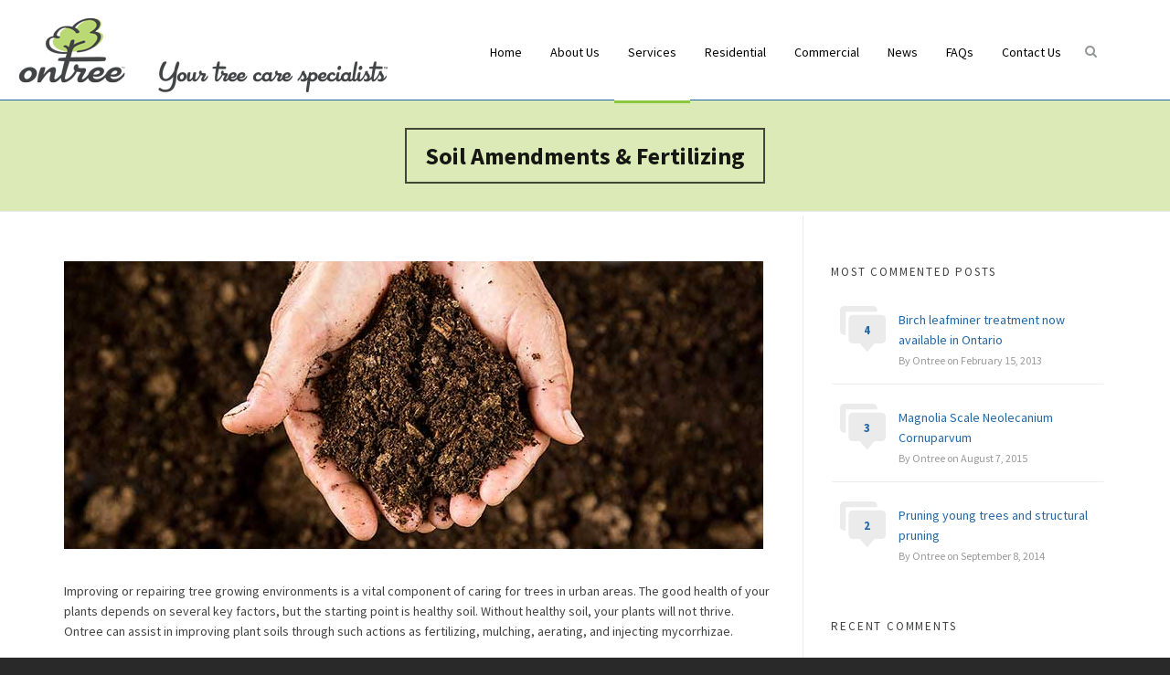

--- FILE ---
content_type: text/html; charset=UTF-8
request_url: https://www.ontree.ca/services/soil-amendments-fertilizing/
body_size: 56787
content:

<!DOCTYPE HTML>
<html dir="ltr" lang="en-CA">

<head>

	<meta charset="UTF-8">
	<meta http-equiv="X-UA-Compatible" content="IE=edge">
	<link rel="profile" href="https://gmpg.org/xfn/11">

	<title>Soil Amendments &amp; Fertilizing | Ontree</title>

		<!-- All in One SEO 4.6.3 - aioseo.com -->
		<meta name="robots" content="max-image-preview:large" />
		<link rel="canonical" href="https://www.ontree.ca/services/soil-amendments-fertilizing/" />
		<meta name="generator" content="All in One SEO (AIOSEO) 4.6.3" />
		<meta name="google" content="nositelinkssearchbox" />
		<script type="application/ld+json" class="aioseo-schema">
			{"@context":"https:\/\/schema.org","@graph":[{"@type":"BreadcrumbList","@id":"https:\/\/www.ontree.ca\/services\/soil-amendments-fertilizing\/#breadcrumblist","itemListElement":[{"@type":"ListItem","@id":"https:\/\/www.ontree.ca\/#listItem","position":1,"name":"Home","item":"https:\/\/www.ontree.ca\/","nextItem":"https:\/\/www.ontree.ca\/services\/#listItem"},{"@type":"ListItem","@id":"https:\/\/www.ontree.ca\/services\/#listItem","position":2,"name":"Services","item":"https:\/\/www.ontree.ca\/services\/","nextItem":"https:\/\/www.ontree.ca\/services\/soil-amendments-fertilizing\/#listItem","previousItem":"https:\/\/www.ontree.ca\/#listItem"},{"@type":"ListItem","@id":"https:\/\/www.ontree.ca\/services\/soil-amendments-fertilizing\/#listItem","position":3,"name":"Soil Amendments & Fertilizing","previousItem":"https:\/\/www.ontree.ca\/services\/#listItem"}]},{"@type":"Organization","@id":"https:\/\/www.ontree.ca\/#organization","name":"Ontree","url":"https:\/\/www.ontree.ca\/","logo":{"@type":"ImageObject","url":"https:\/\/www.ontree.ca\/wp-content\/uploads\/2017\/09\/ontree-login-logo.png","@id":"https:\/\/www.ontree.ca\/services\/soil-amendments-fertilizing\/#organizationLogo","width":274,"height":63},"image":{"@id":"https:\/\/www.ontree.ca\/services\/soil-amendments-fertilizing\/#organizationLogo"}},{"@type":"WebPage","@id":"https:\/\/www.ontree.ca\/services\/soil-amendments-fertilizing\/#webpage","url":"https:\/\/www.ontree.ca\/services\/soil-amendments-fertilizing\/","name":"Soil Amendments & Fertilizing | Ontree","inLanguage":"en-CA","isPartOf":{"@id":"https:\/\/www.ontree.ca\/#website"},"breadcrumb":{"@id":"https:\/\/www.ontree.ca\/services\/soil-amendments-fertilizing\/#breadcrumblist"},"datePublished":"2017-10-02T17:30:42-04:00","dateModified":"2017-10-26T10:10:52-04:00"},{"@type":"WebSite","@id":"https:\/\/www.ontree.ca\/#website","url":"https:\/\/www.ontree.ca\/","name":"Ontree","description":"Tree Pruning & Removal Services Toronto","inLanguage":"en-CA","publisher":{"@id":"https:\/\/www.ontree.ca\/#organization"}}]}
		</script>
		<!-- All in One SEO -->

<meta name="viewport" content="width=device-width, initial-scale=1, minimum-scale=1, maximum-scale=1, user-scalable=no" /><link rel="alternate" type="application/rss+xml" title="Ontree &raquo; Feed" href="https://www.ontree.ca/feed/" />
<link rel="alternate" type="application/rss+xml" title="Ontree &raquo; Comments Feed" href="https://www.ontree.ca/comments/feed/" />
<script type="text/javascript">
/* <![CDATA[ */
window._wpemojiSettings = {"baseUrl":"https:\/\/s.w.org\/images\/core\/emoji\/15.0.3\/72x72\/","ext":".png","svgUrl":"https:\/\/s.w.org\/images\/core\/emoji\/15.0.3\/svg\/","svgExt":".svg","source":{"concatemoji":"https:\/\/www.ontree.ca\/wp-includes\/js\/wp-emoji-release.min.js?ver=6.5.7"}};
/*! This file is auto-generated */
!function(i,n){var o,s,e;function c(e){try{var t={supportTests:e,timestamp:(new Date).valueOf()};sessionStorage.setItem(o,JSON.stringify(t))}catch(e){}}function p(e,t,n){e.clearRect(0,0,e.canvas.width,e.canvas.height),e.fillText(t,0,0);var t=new Uint32Array(e.getImageData(0,0,e.canvas.width,e.canvas.height).data),r=(e.clearRect(0,0,e.canvas.width,e.canvas.height),e.fillText(n,0,0),new Uint32Array(e.getImageData(0,0,e.canvas.width,e.canvas.height).data));return t.every(function(e,t){return e===r[t]})}function u(e,t,n){switch(t){case"flag":return n(e,"\ud83c\udff3\ufe0f\u200d\u26a7\ufe0f","\ud83c\udff3\ufe0f\u200b\u26a7\ufe0f")?!1:!n(e,"\ud83c\uddfa\ud83c\uddf3","\ud83c\uddfa\u200b\ud83c\uddf3")&&!n(e,"\ud83c\udff4\udb40\udc67\udb40\udc62\udb40\udc65\udb40\udc6e\udb40\udc67\udb40\udc7f","\ud83c\udff4\u200b\udb40\udc67\u200b\udb40\udc62\u200b\udb40\udc65\u200b\udb40\udc6e\u200b\udb40\udc67\u200b\udb40\udc7f");case"emoji":return!n(e,"\ud83d\udc26\u200d\u2b1b","\ud83d\udc26\u200b\u2b1b")}return!1}function f(e,t,n){var r="undefined"!=typeof WorkerGlobalScope&&self instanceof WorkerGlobalScope?new OffscreenCanvas(300,150):i.createElement("canvas"),a=r.getContext("2d",{willReadFrequently:!0}),o=(a.textBaseline="top",a.font="600 32px Arial",{});return e.forEach(function(e){o[e]=t(a,e,n)}),o}function t(e){var t=i.createElement("script");t.src=e,t.defer=!0,i.head.appendChild(t)}"undefined"!=typeof Promise&&(o="wpEmojiSettingsSupports",s=["flag","emoji"],n.supports={everything:!0,everythingExceptFlag:!0},e=new Promise(function(e){i.addEventListener("DOMContentLoaded",e,{once:!0})}),new Promise(function(t){var n=function(){try{var e=JSON.parse(sessionStorage.getItem(o));if("object"==typeof e&&"number"==typeof e.timestamp&&(new Date).valueOf()<e.timestamp+604800&&"object"==typeof e.supportTests)return e.supportTests}catch(e){}return null}();if(!n){if("undefined"!=typeof Worker&&"undefined"!=typeof OffscreenCanvas&&"undefined"!=typeof URL&&URL.createObjectURL&&"undefined"!=typeof Blob)try{var e="postMessage("+f.toString()+"("+[JSON.stringify(s),u.toString(),p.toString()].join(",")+"));",r=new Blob([e],{type:"text/javascript"}),a=new Worker(URL.createObjectURL(r),{name:"wpTestEmojiSupports"});return void(a.onmessage=function(e){c(n=e.data),a.terminate(),t(n)})}catch(e){}c(n=f(s,u,p))}t(n)}).then(function(e){for(var t in e)n.supports[t]=e[t],n.supports.everything=n.supports.everything&&n.supports[t],"flag"!==t&&(n.supports.everythingExceptFlag=n.supports.everythingExceptFlag&&n.supports[t]);n.supports.everythingExceptFlag=n.supports.everythingExceptFlag&&!n.supports.flag,n.DOMReady=!1,n.readyCallback=function(){n.DOMReady=!0}}).then(function(){return e}).then(function(){var e;n.supports.everything||(n.readyCallback(),(e=n.source||{}).concatemoji?t(e.concatemoji):e.wpemoji&&e.twemoji&&(t(e.twemoji),t(e.wpemoji)))}))}((window,document),window._wpemojiSettings);
/* ]]> */
</script>
<link rel='stylesheet' id='layerslider-css' href='https://www.ontree.ca/wp-content/plugins/LayerSlider/assets/static/layerslider/css/layerslider.css?ver=6.11.8' type='text/css' media='all' />
<style id='wp-emoji-styles-inline-css' type='text/css'>

	img.wp-smiley, img.emoji {
		display: inline !important;
		border: none !important;
		box-shadow: none !important;
		height: 1em !important;
		width: 1em !important;
		margin: 0 0.07em !important;
		vertical-align: -0.1em !important;
		background: none !important;
		padding: 0 !important;
	}
</style>
<link rel='stylesheet' id='wp-block-library-css' href='https://www.ontree.ca/wp-includes/css/dist/block-library/style.min.css?ver=6.5.7' type='text/css' media='all' />
<style id='classic-theme-styles-inline-css' type='text/css'>
/*! This file is auto-generated */
.wp-block-button__link{color:#fff;background-color:#32373c;border-radius:9999px;box-shadow:none;text-decoration:none;padding:calc(.667em + 2px) calc(1.333em + 2px);font-size:1.125em}.wp-block-file__button{background:#32373c;color:#fff;text-decoration:none}
</style>
<style id='global-styles-inline-css' type='text/css'>
body{--wp--preset--color--black: #000000;--wp--preset--color--cyan-bluish-gray: #abb8c3;--wp--preset--color--white: #ffffff;--wp--preset--color--pale-pink: #f78da7;--wp--preset--color--vivid-red: #cf2e2e;--wp--preset--color--luminous-vivid-orange: #ff6900;--wp--preset--color--luminous-vivid-amber: #fcb900;--wp--preset--color--light-green-cyan: #7bdcb5;--wp--preset--color--vivid-green-cyan: #00d084;--wp--preset--color--pale-cyan-blue: #8ed1fc;--wp--preset--color--vivid-cyan-blue: #0693e3;--wp--preset--color--vivid-purple: #9b51e0;--wp--preset--gradient--vivid-cyan-blue-to-vivid-purple: linear-gradient(135deg,rgba(6,147,227,1) 0%,rgb(155,81,224) 100%);--wp--preset--gradient--light-green-cyan-to-vivid-green-cyan: linear-gradient(135deg,rgb(122,220,180) 0%,rgb(0,208,130) 100%);--wp--preset--gradient--luminous-vivid-amber-to-luminous-vivid-orange: linear-gradient(135deg,rgba(252,185,0,1) 0%,rgba(255,105,0,1) 100%);--wp--preset--gradient--luminous-vivid-orange-to-vivid-red: linear-gradient(135deg,rgba(255,105,0,1) 0%,rgb(207,46,46) 100%);--wp--preset--gradient--very-light-gray-to-cyan-bluish-gray: linear-gradient(135deg,rgb(238,238,238) 0%,rgb(169,184,195) 100%);--wp--preset--gradient--cool-to-warm-spectrum: linear-gradient(135deg,rgb(74,234,220) 0%,rgb(151,120,209) 20%,rgb(207,42,186) 40%,rgb(238,44,130) 60%,rgb(251,105,98) 80%,rgb(254,248,76) 100%);--wp--preset--gradient--blush-light-purple: linear-gradient(135deg,rgb(255,206,236) 0%,rgb(152,150,240) 100%);--wp--preset--gradient--blush-bordeaux: linear-gradient(135deg,rgb(254,205,165) 0%,rgb(254,45,45) 50%,rgb(107,0,62) 100%);--wp--preset--gradient--luminous-dusk: linear-gradient(135deg,rgb(255,203,112) 0%,rgb(199,81,192) 50%,rgb(65,88,208) 100%);--wp--preset--gradient--pale-ocean: linear-gradient(135deg,rgb(255,245,203) 0%,rgb(182,227,212) 50%,rgb(51,167,181) 100%);--wp--preset--gradient--electric-grass: linear-gradient(135deg,rgb(202,248,128) 0%,rgb(113,206,126) 100%);--wp--preset--gradient--midnight: linear-gradient(135deg,rgb(2,3,129) 0%,rgb(40,116,252) 100%);--wp--preset--font-size--small: 13px;--wp--preset--font-size--medium: 20px;--wp--preset--font-size--large: 36px;--wp--preset--font-size--x-large: 42px;--wp--preset--spacing--20: 0.44rem;--wp--preset--spacing--30: 0.67rem;--wp--preset--spacing--40: 1rem;--wp--preset--spacing--50: 1.5rem;--wp--preset--spacing--60: 2.25rem;--wp--preset--spacing--70: 3.38rem;--wp--preset--spacing--80: 5.06rem;--wp--preset--shadow--natural: 6px 6px 9px rgba(0, 0, 0, 0.2);--wp--preset--shadow--deep: 12px 12px 50px rgba(0, 0, 0, 0.4);--wp--preset--shadow--sharp: 6px 6px 0px rgba(0, 0, 0, 0.2);--wp--preset--shadow--outlined: 6px 6px 0px -3px rgba(255, 255, 255, 1), 6px 6px rgba(0, 0, 0, 1);--wp--preset--shadow--crisp: 6px 6px 0px rgba(0, 0, 0, 1);}:where(.is-layout-flex){gap: 0.5em;}:where(.is-layout-grid){gap: 0.5em;}body .is-layout-flex{display: flex;}body .is-layout-flex{flex-wrap: wrap;align-items: center;}body .is-layout-flex > *{margin: 0;}body .is-layout-grid{display: grid;}body .is-layout-grid > *{margin: 0;}:where(.wp-block-columns.is-layout-flex){gap: 2em;}:where(.wp-block-columns.is-layout-grid){gap: 2em;}:where(.wp-block-post-template.is-layout-flex){gap: 1.25em;}:where(.wp-block-post-template.is-layout-grid){gap: 1.25em;}.has-black-color{color: var(--wp--preset--color--black) !important;}.has-cyan-bluish-gray-color{color: var(--wp--preset--color--cyan-bluish-gray) !important;}.has-white-color{color: var(--wp--preset--color--white) !important;}.has-pale-pink-color{color: var(--wp--preset--color--pale-pink) !important;}.has-vivid-red-color{color: var(--wp--preset--color--vivid-red) !important;}.has-luminous-vivid-orange-color{color: var(--wp--preset--color--luminous-vivid-orange) !important;}.has-luminous-vivid-amber-color{color: var(--wp--preset--color--luminous-vivid-amber) !important;}.has-light-green-cyan-color{color: var(--wp--preset--color--light-green-cyan) !important;}.has-vivid-green-cyan-color{color: var(--wp--preset--color--vivid-green-cyan) !important;}.has-pale-cyan-blue-color{color: var(--wp--preset--color--pale-cyan-blue) !important;}.has-vivid-cyan-blue-color{color: var(--wp--preset--color--vivid-cyan-blue) !important;}.has-vivid-purple-color{color: var(--wp--preset--color--vivid-purple) !important;}.has-black-background-color{background-color: var(--wp--preset--color--black) !important;}.has-cyan-bluish-gray-background-color{background-color: var(--wp--preset--color--cyan-bluish-gray) !important;}.has-white-background-color{background-color: var(--wp--preset--color--white) !important;}.has-pale-pink-background-color{background-color: var(--wp--preset--color--pale-pink) !important;}.has-vivid-red-background-color{background-color: var(--wp--preset--color--vivid-red) !important;}.has-luminous-vivid-orange-background-color{background-color: var(--wp--preset--color--luminous-vivid-orange) !important;}.has-luminous-vivid-amber-background-color{background-color: var(--wp--preset--color--luminous-vivid-amber) !important;}.has-light-green-cyan-background-color{background-color: var(--wp--preset--color--light-green-cyan) !important;}.has-vivid-green-cyan-background-color{background-color: var(--wp--preset--color--vivid-green-cyan) !important;}.has-pale-cyan-blue-background-color{background-color: var(--wp--preset--color--pale-cyan-blue) !important;}.has-vivid-cyan-blue-background-color{background-color: var(--wp--preset--color--vivid-cyan-blue) !important;}.has-vivid-purple-background-color{background-color: var(--wp--preset--color--vivid-purple) !important;}.has-black-border-color{border-color: var(--wp--preset--color--black) !important;}.has-cyan-bluish-gray-border-color{border-color: var(--wp--preset--color--cyan-bluish-gray) !important;}.has-white-border-color{border-color: var(--wp--preset--color--white) !important;}.has-pale-pink-border-color{border-color: var(--wp--preset--color--pale-pink) !important;}.has-vivid-red-border-color{border-color: var(--wp--preset--color--vivid-red) !important;}.has-luminous-vivid-orange-border-color{border-color: var(--wp--preset--color--luminous-vivid-orange) !important;}.has-luminous-vivid-amber-border-color{border-color: var(--wp--preset--color--luminous-vivid-amber) !important;}.has-light-green-cyan-border-color{border-color: var(--wp--preset--color--light-green-cyan) !important;}.has-vivid-green-cyan-border-color{border-color: var(--wp--preset--color--vivid-green-cyan) !important;}.has-pale-cyan-blue-border-color{border-color: var(--wp--preset--color--pale-cyan-blue) !important;}.has-vivid-cyan-blue-border-color{border-color: var(--wp--preset--color--vivid-cyan-blue) !important;}.has-vivid-purple-border-color{border-color: var(--wp--preset--color--vivid-purple) !important;}.has-vivid-cyan-blue-to-vivid-purple-gradient-background{background: var(--wp--preset--gradient--vivid-cyan-blue-to-vivid-purple) !important;}.has-light-green-cyan-to-vivid-green-cyan-gradient-background{background: var(--wp--preset--gradient--light-green-cyan-to-vivid-green-cyan) !important;}.has-luminous-vivid-amber-to-luminous-vivid-orange-gradient-background{background: var(--wp--preset--gradient--luminous-vivid-amber-to-luminous-vivid-orange) !important;}.has-luminous-vivid-orange-to-vivid-red-gradient-background{background: var(--wp--preset--gradient--luminous-vivid-orange-to-vivid-red) !important;}.has-very-light-gray-to-cyan-bluish-gray-gradient-background{background: var(--wp--preset--gradient--very-light-gray-to-cyan-bluish-gray) !important;}.has-cool-to-warm-spectrum-gradient-background{background: var(--wp--preset--gradient--cool-to-warm-spectrum) !important;}.has-blush-light-purple-gradient-background{background: var(--wp--preset--gradient--blush-light-purple) !important;}.has-blush-bordeaux-gradient-background{background: var(--wp--preset--gradient--blush-bordeaux) !important;}.has-luminous-dusk-gradient-background{background: var(--wp--preset--gradient--luminous-dusk) !important;}.has-pale-ocean-gradient-background{background: var(--wp--preset--gradient--pale-ocean) !important;}.has-electric-grass-gradient-background{background: var(--wp--preset--gradient--electric-grass) !important;}.has-midnight-gradient-background{background: var(--wp--preset--gradient--midnight) !important;}.has-small-font-size{font-size: var(--wp--preset--font-size--small) !important;}.has-medium-font-size{font-size: var(--wp--preset--font-size--medium) !important;}.has-large-font-size{font-size: var(--wp--preset--font-size--large) !important;}.has-x-large-font-size{font-size: var(--wp--preset--font-size--x-large) !important;}
.wp-block-navigation a:where(:not(.wp-element-button)){color: inherit;}
:where(.wp-block-post-template.is-layout-flex){gap: 1.25em;}:where(.wp-block-post-template.is-layout-grid){gap: 1.25em;}
:where(.wp-block-columns.is-layout-flex){gap: 2em;}:where(.wp-block-columns.is-layout-grid){gap: 2em;}
.wp-block-pullquote{font-size: 1.5em;line-height: 1.6;}
</style>
<link rel='stylesheet' id='contact-form-7-css' href='https://www.ontree.ca/wp-content/plugins/contact-form-7/includes/css/styles.css?ver=5.9.5' type='text/css' media='all' />
<link rel='stylesheet' id='esg-plugin-settings-css' href='https://www.ontree.ca/wp-content/plugins/essential-grid/public/assets/css/settings.css?ver=3.0.12' type='text/css' media='all' />
<link rel='stylesheet' id='tp-fontello-css' href='https://www.ontree.ca/wp-content/plugins/essential-grid/public/assets/font/fontello/css/fontello.css?ver=3.0.12' type='text/css' media='all' />
<link rel='stylesheet' id='highend-parent-style-css' href='https://www.ontree.ca/wp-content/themes/HighendWP/style.css?ver=6.5.7' type='text/css' media='all' />
<link rel='stylesheet' id='highend-child-style-css' href='https://www.ontree.ca/wp-content/themes/Ontree/style.css?ver=6.5.7' type='text/css' media='all' />
<link rel='stylesheet' id='highend-style-css' href='https://www.ontree.ca/wp-content/themes/HighendWP/style.css?ver=3.7.3' type='text/css' media='all' />
<link rel='stylesheet' id='highend_responsive-css' href='https://www.ontree.ca/wp-content/themes/HighendWP/assets/css/responsive.css?ver=3.7.3' type='text/css' media='all' />
<link rel='stylesheet' id='highend_icomoon-css' href='https://www.ontree.ca/wp-content/themes/HighendWP/assets/css/icons.css?ver=3.7.3' type='text/css' media='all' />
<link rel='stylesheet' id='highend_dynamic_styles-css' href='https://www.ontree.ca/wp-content/uploads/highend/dynamic-styles.css?ver=1753209318' type='text/css' media='all' />
<link rel='stylesheet' id='js_composer_front-css' href='https://www.ontree.ca/wp-content/plugins/js_composer/assets/css/js_composer.min.css?ver=6.7.0' type='text/css' media='all' />
<script type="text/javascript" src="https://www.ontree.ca/wp-includes/js/jquery/jquery.min.js?ver=3.7.1" id="jquery-core-js"></script>
<script type="text/javascript" src="https://www.ontree.ca/wp-includes/js/jquery/jquery-migrate.min.js?ver=3.4.1" id="jquery-migrate-js"></script>
<script type="text/javascript" id="layerslider-utils-js-extra">
/* <![CDATA[ */
var LS_Meta = {"v":"6.11.8","fixGSAP":"1"};
/* ]]> */
</script>
<script type="text/javascript" src="https://www.ontree.ca/wp-content/plugins/LayerSlider/assets/static/layerslider/js/layerslider.utils.js?ver=6.11.8" id="layerslider-utils-js"></script>
<script type="text/javascript" src="https://www.ontree.ca/wp-content/plugins/LayerSlider/assets/static/layerslider/js/layerslider.kreaturamedia.jquery.js?ver=6.11.8" id="layerslider-js"></script>
<script type="text/javascript" src="https://www.ontree.ca/wp-content/plugins/LayerSlider/assets/static/layerslider/js/layerslider.transitions.js?ver=6.11.8" id="layerslider-transitions-js"></script>
<script type="text/javascript" src="https://www.ontree.ca/wp-content/plugins/revslider/public/assets/js/rbtools.min.js?ver=6.5.8" async id="tp-tools-js"></script>
<script type="text/javascript" src="https://www.ontree.ca/wp-content/plugins/revslider/public/assets/js/rs6.min.js?ver=6.5.8" async id="revmin-js"></script>
<meta name="generator" content="Powered by LayerSlider 6.11.8 - Multi-Purpose, Responsive, Parallax, Mobile-Friendly Slider Plugin for WordPress." />
<!-- LayerSlider updates and docs at: https://layerslider.kreaturamedia.com -->
<link rel="https://api.w.org/" href="https://www.ontree.ca/wp-json/" /><link rel="alternate" type="application/json" href="https://www.ontree.ca/wp-json/wp/v2/pages/5907" /><link rel="EditURI" type="application/rsd+xml" title="RSD" href="https://www.ontree.ca/xmlrpc.php?rsd" />
<meta name="generator" content="WordPress 6.5.7" />
<link rel='shortlink' href='https://www.ontree.ca/?p=5907' />
<link rel="alternate" type="application/json+oembed" href="https://www.ontree.ca/wp-json/oembed/1.0/embed?url=https%3A%2F%2Fwww.ontree.ca%2Fservices%2Fsoil-amendments-fertilizing%2F" />
<link rel="alternate" type="text/xml+oembed" href="https://www.ontree.ca/wp-json/oembed/1.0/embed?url=https%3A%2F%2Fwww.ontree.ca%2Fservices%2Fsoil-amendments-fertilizing%2F&#038;format=xml" />
	<!--Ontree Fonts -->
	<link href="https://fonts.googleapis.com/css?family=Source+Sans+Pro:400,600,700" rel="stylesheet">
	<meta name="theme-color" content="#8dc63f"><link rel="apple-touch-icon-precomposed" sizes="144x144" href="http://www.ontree.ca/wp-content/uploads/2017/09/ms-icon-144x144.png" /><link rel="apple-touch-icon-precomposed" sizes="114x114" href="http://www.ontree.ca/wp-content/uploads/2017/09/apple-icon-114x114.png" /><link rel="apple-touch-icon-precomposed" sizes="72x72" href="http://www.ontree.ca/wp-content/uploads/2017/09/apple-icon-72x72.png" /><link rel="apple-touch-icon-precomposed" sizes="57x57" href="http://www.ontree.ca/wp-content/uploads/2017/09/apple-icon-57x57.png" /><link rel="preload" href="https://www.ontree.ca/wp-content/themes/HighendWP/assets/css/fonts/sourcesanspro-regular-webfont.woff2" as="font" type="font/woff2" crossorigin><link rel="preload" href="https://www.ontree.ca/wp-content/themes/HighendWP/assets/css/fonts/sourcesanspro-bold-webfont.woff2" as="font" type="font/woff2" crossorigin><link rel="preload" href="https://www.ontree.ca/wp-content/themes/HighendWP/assets/css/fonts/SourceSansPro-Semibold.woff2" as="font" type="font/woff2" crossorigin><link rel="preload" href="https://www.ontree.ca/wp-content/themes/HighendWP/assets/css/fonts/Museo500-Regular-webfont.woff2" as="font" type="font/woff2" crossorigin><link rel="preload" href="https://www.ontree.ca/wp-content/themes/HighendWP/assets/css/icons/fontawesome-webfont.woff2" as="font" type="font/woff2" crossorigin><link rel="preload" href="https://www.ontree.ca/wp-content/themes/HighendWP/assets/css/icons/Icomoon.woff2" as="font" type="font/woff2" crossorigin><link rel="preload" href="https://www.ontree.ca/wp-content/themes/HighendWP/assets/css/icons/hbicons.woff2" as="font" type="font/woff2" crossorigin>			<style type="text/css">
						</style>
			<style type="text/css">.recentcomments a{display:inline !important;padding:0 !important;margin:0 !important;}</style><meta name="generator" content="Powered by WPBakery Page Builder - drag and drop page builder for WordPress."/>
<meta name="generator" content="Powered by Slider Revolution 6.5.8 - responsive, Mobile-Friendly Slider Plugin for WordPress with comfortable drag and drop interface." />
<link rel="icon" href="https://www.ontree.ca/wp-content/uploads/2018/02/cropped-ontree-ico-32x32.jpg" sizes="32x32" />
<link rel="icon" href="https://www.ontree.ca/wp-content/uploads/2018/02/cropped-ontree-ico-192x192.jpg" sizes="192x192" />
<link rel="apple-touch-icon" href="https://www.ontree.ca/wp-content/uploads/2018/02/cropped-ontree-ico-180x180.jpg" />
<meta name="msapplication-TileImage" content="https://www.ontree.ca/wp-content/uploads/2018/02/cropped-ontree-ico-270x270.jpg" />
<script type="text/javascript">function setREVStartSize(e){
			//window.requestAnimationFrame(function() {				 
				window.RSIW = window.RSIW===undefined ? window.innerWidth : window.RSIW;	
				window.RSIH = window.RSIH===undefined ? window.innerHeight : window.RSIH;	
				try {								
					var pw = document.getElementById(e.c).parentNode.offsetWidth,
						newh;
					pw = pw===0 || isNaN(pw) ? window.RSIW : pw;
					e.tabw = e.tabw===undefined ? 0 : parseInt(e.tabw);
					e.thumbw = e.thumbw===undefined ? 0 : parseInt(e.thumbw);
					e.tabh = e.tabh===undefined ? 0 : parseInt(e.tabh);
					e.thumbh = e.thumbh===undefined ? 0 : parseInt(e.thumbh);
					e.tabhide = e.tabhide===undefined ? 0 : parseInt(e.tabhide);
					e.thumbhide = e.thumbhide===undefined ? 0 : parseInt(e.thumbhide);
					e.mh = e.mh===undefined || e.mh=="" || e.mh==="auto" ? 0 : parseInt(e.mh,0);		
					if(e.layout==="fullscreen" || e.l==="fullscreen") 						
						newh = Math.max(e.mh,window.RSIH);					
					else{					
						e.gw = Array.isArray(e.gw) ? e.gw : [e.gw];
						for (var i in e.rl) if (e.gw[i]===undefined || e.gw[i]===0) e.gw[i] = e.gw[i-1];					
						e.gh = e.el===undefined || e.el==="" || (Array.isArray(e.el) && e.el.length==0)? e.gh : e.el;
						e.gh = Array.isArray(e.gh) ? e.gh : [e.gh];
						for (var i in e.rl) if (e.gh[i]===undefined || e.gh[i]===0) e.gh[i] = e.gh[i-1];
											
						var nl = new Array(e.rl.length),
							ix = 0,						
							sl;					
						e.tabw = e.tabhide>=pw ? 0 : e.tabw;
						e.thumbw = e.thumbhide>=pw ? 0 : e.thumbw;
						e.tabh = e.tabhide>=pw ? 0 : e.tabh;
						e.thumbh = e.thumbhide>=pw ? 0 : e.thumbh;					
						for (var i in e.rl) nl[i] = e.rl[i]<window.RSIW ? 0 : e.rl[i];
						sl = nl[0];									
						for (var i in nl) if (sl>nl[i] && nl[i]>0) { sl = nl[i]; ix=i;}															
						var m = pw>(e.gw[ix]+e.tabw+e.thumbw) ? 1 : (pw-(e.tabw+e.thumbw)) / (e.gw[ix]);					
						newh =  (e.gh[ix] * m) + (e.tabh + e.thumbh);
					}
					var el = document.getElementById(e.c);
					if (el!==null && el) el.style.height = newh+"px";					
					el = document.getElementById(e.c+"_wrapper");
					if (el!==null && el) {
						el.style.height = newh+"px";
						el.style.display = "block";
					}
				} catch(e){
					console.log("Failure at Presize of Slider:" + e)
				}					   
			//});
		  };</script>
<noscript><style> .wpb_animate_when_almost_visible { opacity: 1; }</style></noscript>
</head>

<body class="page-template-default page page-id-5907 page-child parent-pageid-34 wp-embed-responsive hb-stretched-layout hb-modern-search highend-prettyphoto wpb-js-composer js-comp-ver-6.7.0 vc_responsive" itemscope="itemscope" itemtype="https://schema.org/WebPage">

<div id="hb-preloader"><span class="default-loading-icon"></span></div><div id="mobile-menu-wrap"><form method="get" class="mobile-search-form" action="https://www.ontree.ca/"><input type="text" placeholder="Search" name="s" autocomplete="off" /></form><a class="mobile-menu-close"><i class="hb-icon-x"></i></a><nav id="mobile-menu" class="clearfix interactive"><div class="menu-main-menu-container"><ul id="menu-main-menu" class="menu-main-menu-container"><li id="menu-item-5405" class="menu-item menu-item-type-post_type menu-item-object-page menu-item-home menu-item-5405"><a href="https://www.ontree.ca/">Home</a></li>
<li id="menu-item-5399" class="menu-item menu-item-type-post_type menu-item-object-page menu-item-5399"><a href="https://www.ontree.ca/about-us/">About Us</a></li>
<li id="menu-item-5398" class="menu-item menu-item-type-post_type menu-item-object-page current-page-ancestor current-menu-ancestor current-menu-parent current-page-parent current_page_parent current_page_ancestor menu-item-has-children menu-item-5398"><a href="https://www.ontree.ca/services/">Services</a>
<ul class="sub-menu">
	<li id="menu-item-5918" class="menu-item menu-item-type-post_type menu-item-object-page menu-item-5918"><a href="https://www.ontree.ca/services/tree-shrub-pruning/">Tree &#038; Shrub Pruning</a></li>
	<li id="menu-item-5917" class="menu-item menu-item-type-post_type menu-item-object-page menu-item-5917"><a href="https://www.ontree.ca/services/tree-stump-removal/">Tree &#038; Stump Removal</a></li>
	<li id="menu-item-5916" class="menu-item menu-item-type-post_type menu-item-object-page menu-item-5916"><a href="https://www.ontree.ca/services/plant-health-care/">Plant Health Care</a></li>
	<li id="menu-item-5914" class="menu-item menu-item-type-post_type menu-item-object-page menu-item-5914"><a href="https://www.ontree.ca/services/arborist-consulting/">Arborist &#038; Consulting</a></li>
	<li id="menu-item-5913" class="menu-item menu-item-type-post_type menu-item-object-page menu-item-5913"><a href="https://www.ontree.ca/services/tree-restoration/">Tree Restoration</a></li>
	<li id="menu-item-5911" class="menu-item menu-item-type-post_type menu-item-object-page current-menu-item page_item page-item-5907 current_page_item menu-item-5911"><a href="https://www.ontree.ca/services/soil-amendments-fertilizing/" aria-current="page">Soil Amendments &#038; Fertilizing</a></li>
</ul>
</li>
<li id="menu-item-5393" class="menu-item menu-item-type-post_type menu-item-object-page menu-item-5393"><a href="https://www.ontree.ca/residential/">Residential</a></li>
<li id="menu-item-5397" class="menu-item menu-item-type-post_type menu-item-object-page menu-item-5397"><a href="https://www.ontree.ca/commercial/">Commercial</a></li>
<li id="menu-item-5402" class="menu-item menu-item-type-post_type menu-item-object-page menu-item-5402"><a href="https://www.ontree.ca/news/">News</a></li>
<li id="menu-item-5395" class="menu-item menu-item-type-post_type menu-item-object-page menu-item-5395"><a href="https://www.ontree.ca/faq/">FAQs</a></li>
<li id="menu-item-5404" class="menu-item menu-item-type-post_type menu-item-object-page menu-item-5404"><a href="https://www.ontree.ca/contact-us/">Contact Us</a></li>
</ul></div></nav></div><!-- END #mobile-menu-wrap -->
<div id="hb-wrap">

	<div id="main-wrapper" class="hb-stretched-layout width-1140 nav-type-1">

					<header id="hb-header" >

				
<!-- BEGIN #header-inner -->
<div id="header-inner" class="nav-type-1 hb-ajax-search" role="banner" itemscope="itemscope" itemtype="https://schema.org/WPHeader">

    <!-- BEGIN #header-inner-bg -->
    <div id="header-inner-bg">

        <div class="container">

	<div id="logo"><div class="hb-dark-logo hb-logo-wrap hb-visible-logo"><a href="https://www.ontree.ca/"><img src="http://www.ontree.ca/wp-content/uploads/2017/09/ontree-logo.gif" class="default" alt="Ontree"/><img src="http://www.ontree.ca/wp-content/uploads/2017/09/ontree-logo@2x.gif" class="retina" alt="Ontree"/></a></div></div>
	<nav class="main-navigation default-skin  light-menu-dropdown" role="navigation" itemscope="itemscope" itemtype="https://schema.org/SiteNavigationElement">

	
	<ul id="main-nav" class="sf-menu"><li class="menu-item menu-item-type-post_type menu-item-object-page menu-item-home menu-item-5405"><a href="https://www.ontree.ca/"><span>Home</span></a></li>
<li class="menu-item menu-item-type-post_type menu-item-object-page menu-item-5399"><a href="https://www.ontree.ca/about-us/"><span>About Us</span></a></li>
<li class="menu-item menu-item-type-post_type menu-item-object-page current-page-ancestor current-menu-ancestor current-menu-parent current-page-parent current_page_parent current_page_ancestor menu-item-has-children menu-item-5398"><a href="https://www.ontree.ca/services/"><span>Services</span></a>
<ul  class="sub-menu" style=''>
	<li class="menu-item menu-item-type-post_type menu-item-object-page menu-item-5918"><a href="https://www.ontree.ca/services/tree-shrub-pruning/"><span>Tree &#038; Shrub Pruning</span></a></li>
	<li class="menu-item menu-item-type-post_type menu-item-object-page menu-item-5917"><a href="https://www.ontree.ca/services/tree-stump-removal/"><span>Tree &#038; Stump Removal</span></a></li>
	<li class="menu-item menu-item-type-post_type menu-item-object-page menu-item-5916"><a href="https://www.ontree.ca/services/plant-health-care/"><span>Plant Health Care</span></a></li>
	<li class="menu-item menu-item-type-post_type menu-item-object-page menu-item-5914"><a href="https://www.ontree.ca/services/arborist-consulting/"><span>Arborist &#038; Consulting</span></a></li>
	<li class="menu-item menu-item-type-post_type menu-item-object-page menu-item-5913"><a href="https://www.ontree.ca/services/tree-restoration/"><span>Tree Restoration</span></a></li>
	<li class="menu-item menu-item-type-post_type menu-item-object-page current-menu-item page_item page-item-5907 current_page_item menu-item-5911"><a href="https://www.ontree.ca/services/soil-amendments-fertilizing/"><span>Soil Amendments &#038; Fertilizing</span></a></li>
</ul>
</li>
<li class="menu-item menu-item-type-post_type menu-item-object-page menu-item-5393"><a href="https://www.ontree.ca/residential/"><span>Residential</span></a></li>
<li class="menu-item menu-item-type-post_type menu-item-object-page menu-item-5397"><a href="https://www.ontree.ca/commercial/"><span>Commercial</span></a></li>
<li class="menu-item menu-item-type-post_type menu-item-object-page menu-item-5402"><a href="https://www.ontree.ca/news/"><span>News</span></a></li>
<li class="menu-item menu-item-type-post_type menu-item-object-page menu-item-5395"><a href="https://www.ontree.ca/faq/"><span>FAQs</span></a></li>
<li class="menu-item menu-item-type-post_type menu-item-object-page menu-item-5404"><a href="https://www.ontree.ca/contact-us/"><span>Contact Us</span></a></li>
</ul>
	<a href="#" id="show-nav-menu"><i class="icon-bars"></i></a></a>
</nav>

</div><!-- END .container or .container-wide -->

    </div><!-- END #header-inner-bg -->
</div><!-- END #header-inner -->

	</header>
			
<div id="hb-page-title" class="hb-color-background normal-padding border-style dark-text aligncenter">

	<div class="hb-image-bg-wrap" style="background-color: #dbeab7;"></div>

	<div class="container">

		<div class="hb-page-title">

			<h1 class="">Soil Amendments &#038; Fertilizing</h1>
		</div><!-- END .hb-page-title -->

		
	</div>
</div><!-- END #hb-page-title -->

<div id="slider-section" class="clearfix highend-featured-section-" >

			
</div><!-- END #slider-section -->

<div id="main-content">

	<div class="container">
	
		<div class="row main-row right-sidebar">

			
				<div id="page-5907" class="post-5907 page type-page status-publish hentry">
				
					<div class="hb-main-content col-9 hb-equal-col-height">
					<div class="vc_row element-row row highend_6970e0f9a4c68"><div class="wpb_column vc_column_container vc_col-sm-12"><div class="vc_column-inner"><div class="wpb_wrapper">
	<div  class="wpb_single_image wpb_content_element vc_align_left">
		
		<figure class="wpb_wrapper vc_figure">
			<div class="vc_single_image-wrapper   vc_box_border_grey"><img fetchpriority="high" decoding="async" width="765" height="315" src="https://www.ontree.ca/wp-content/uploads/2017/10/soil-amendments.jpg" class="vc_single_image-img attachment-full" alt="" srcset="https://www.ontree.ca/wp-content/uploads/2017/10/soil-amendments.jpg 765w, https://www.ontree.ca/wp-content/uploads/2017/10/soil-amendments-300x124.jpg 300w" sizes="(max-width: 765px) 100vw, 765px" /></div>
		</figure>
	</div>

	<div class="wpb_text_column wpb_content_element " >
		<div class="wpb_wrapper">
			<p>Improving or repairing tree growing environments is a vital component of caring for trees in urban areas. The good health of your plants depends on several key factors, but the starting point is healthy soil. Without healthy soil, your plants will not thrive. Ontree can assist in improving plant soils through such actions as fertilizing, mulching, aerating, and injecting mycorrhizae.</p>
<p><strong>Fertilizing</strong></p>
<p>A primary step in assuring good tree health is to provide nutrient and mineral rich soils. Nutrients and minerals are used by roots to feed and fuel tree growth. But like any food source, nutrients and minerals frequently need to be replenished. Fertilizing your trees is a good way to replenish a tree’s food source.</p>
<p>Fertilizing is typically done by injection of a premixed solution into a tree’s root zone. Injection holes are spaced one meter apart and cover the tree’s entire root zone wherever possible. Through this method of application, the fertilizer is able to reach a far greater portion of a tree’s uptake roots, allowing maximum absorption of the nutrients.</p>
<p>Specialized fertilizers are available to meet specific nutrient deficiencies, or to promote recovery following injury to roots or crown.</p>
<p><strong>Mulching</strong></p>
<p>Mulching is the process of spreading organic material over a plant’s root zone. Mulching moderates soil temperatures, increases moisture retention in the soil, and provides nutrients to your plants for several years.</p>
<p>Ontree repurposes much of the debris generated in the process of tree care. Branches that have been pruned are put through our chippers, producing mulch in the form of wood chips. Wood chips are an excellent and relatively inexpensive mulch that can be applied to any exposed soils.</p>
<p>Mulching is good to apply to any tree or shrub at any time, and is particularly recommended where soils are exposed.</p>
<p><strong>Aerating</strong></p>
<p>Aerating is the process of removing soil from a given area. Aerating is most helpful in recently disturbed soils where compaction has occurred, such as on construction sites. Soil compaction limits the amount of airflow through the roots, reducing oxygen levels, and in effect, suffocating the trees. Aerating helps to decrease soil volume in a way that is not harmful to the root system and provides great benefits to your trees</p>
<p>The process of aerating involves using an auger to drill 5 cm diameter holes to a depth of 30 – 45 cm. The debris from the hole is removed, which provides more space for the remaining soil. The holes are generally spaced 1 meter apart, over the entire working area. In some cases, the holes are backfilled with sand, or with organic soil.</p>
<p><strong>Mycorrhizae</strong></p>
<p>Mycorrhizae are beneficial fungi that form a symbiotic relationship with roots and assist trees by improving nutrient and water uptake, improving root growth and reducing drought stress. Mycorrhizae occur naturally in undisturbed soils, but are deficient in urban or disturbed soils.</p>
<p>Mycorrhizae are injected into a tree’s root zone in the same manner as fertilizer, and can be used in conjunction with fertilizers.</p>

		</div>
	</div>
</div></div></div></div>

					</div><!-- END .hb-main-content --><div class="hb-sidebar col-3 hb-equal-col-height"><div id="hb_most_commented_posts_widget-2" class="widget-item hb_most_commented_posts_widget"><h4>Most Commented Posts</h4>		<ul class="most-liked-list most-commented">
							<li>
					<a href="https://www.ontree.ca/treatment-for-birch-leafminer-available-in-ontario/">Birch leafminer treatment now available in Ontario</a>
					<span>By Ontree on February 15, 2013</span>
					<span class="like-count"><i class="hb-moon-bubbles-7"></i></span>
					<a href="https://www.ontree.ca/treatment-for-birch-leafminer-available-in-ontario/" class="like-count-num">4</a>
				</li>
							<li>
					<a href="https://www.ontree.ca/magnolia-scale-neolecanium-cornuparvum/">Magnolia Scale Neolecanium Cornuparvum</a>
					<span>By Ontree on August 7, 2015</span>
					<span class="like-count"><i class="hb-moon-bubbles-7"></i></span>
					<a href="https://www.ontree.ca/magnolia-scale-neolecanium-cornuparvum/" class="like-count-num">3</a>
				</li>
							<li>
					<a href="https://www.ontree.ca/pruning-young-trees-structural-pruning/">Pruning young trees and structural pruning</a>
					<span>By Ontree on September 8, 2014</span>
					<span class="like-count"><i class="hb-moon-bubbles-7"></i></span>
					<a href="https://www.ontree.ca/pruning-young-trees-structural-pruning/" class="like-count-num">2</a>
				</li>
					</ul>
		</div><div id="recent-comments-3" class="widget-item widget_recent_comments"><h4>Recent Comments</h4><ul id="recentcomments"><li class="recentcomments"><span class="comment-author-link"><a href="https://cityofpetaluma.org/" class="url" rel="ugc external nofollow">John Shribbs</a></span> on <a href="https://www.ontree.ca/pruning-young-trees-structural-pruning/#comment-13534">Pruning young trees and structural pruning</a></li><li class="recentcomments"><span class="comment-author-link">Yuma</span> on <a href="https://www.ontree.ca/pruning-young-trees-structural-pruning/#comment-13459">Pruning young trees and structural pruning</a></li><li class="recentcomments"><span class="comment-author-link">Madeline Walker</span> on <a href="https://www.ontree.ca/using-pesticides-on-trees/#comment-13342">Using pesticides on trees</a></li><li class="recentcomments"><span class="comment-author-link">Ontree</span> on <a href="https://www.ontree.ca/treatment-for-birch-leafminer-available-in-ontario/#comment-8874">Birch leafminer treatment now available in Ontario</a></li><li class="recentcomments"><span class="comment-author-link">Teressa</span> on <a href="https://www.ontree.ca/treatment-for-birch-leafminer-available-in-ontario/#comment-8853">Birch leafminer treatment now available in Ontario</a></li></ul></div><div id="search-3" class="widget-item widget_search"><h4>Search</h4>
<form role="search" method="get" id="searchform" class="searchform" action="https://www.ontree.ca/">
	<input type="text" placeholder="Enter keywords" name="s" id="s" autocomplete="off">
	<button type="submit" id="searchsubmit" aria-hidden="true" role="button"></button>
</form>
</div></div><!-- END .hb-sidebar -->				
				</div>

				

		</div><!-- END .row -->

	</div><!-- END .container -->

</div><!-- END #main-content -->


	<a id="to-top"><i class="icon-arrow-up"></i></a>	
<footer id="footer" class="dark-style">
	
	<div class="container">
		<div class="row footer-row">

			<div class="col-3 no-separator widget-column"><div id="text-5" class="widget-item widget_text"><h4>Ontree</h4>			<div class="textwidget"><p><img decoding="async" src="http://www.ontree.ca/wp-content/uploads/2017/09/Ontree_Footer-Logo.gif" ></p>
<p>To preserve the urban forest by adding value, maintaining high standards, and developing relationships.</p>
</div>
		</div></div><div class="col-3 no-separator widget-column"><div id="text-6" class="widget-item widget_text"><h4>Contact</h4>			<div class="textwidget"><p>Ontree<br />
22 Passmore Ave,<br />
Scarborough, ON M1V 4T1<br />
Phone: <a href="tel:4164122100">416-412-2100</a><br />
Email: <a href="mailto:info@ontree.ca">info@ontree.ca</a></p>
</div>
		</div><div id="nav_menu-3" class="widget-item widget_nav_menu"><div class="menu-tos-menu-container"><ul id="menu-tos-menu" class="menu"><li id="menu-item-5409" class="menu-item menu-item-type-post_type menu-item-object-page menu-item-5409"><a href="https://www.ontree.ca/privacy-policy/">Privacy Policy</a></li>
<li id="menu-item-6461" class="menu-item menu-item-type-post_type menu-item-object-page menu-item-6461"><a href="https://www.ontree.ca/sitemap/">Site Map</a></li>
</ul></div></div></div><div class="col-3 no-separator widget-column"><div id="nav_menu-2" class="widget-item widget_nav_menu"><h4>Company</h4><div class="menu-footer-menu-container"><ul id="menu-footer-menu" class="menu"><li id="menu-item-6445" class="menu-item menu-item-type-post_type menu-item-object-page menu-item-home menu-item-6445"><a href="https://www.ontree.ca/">Home</a></li>
<li id="menu-item-6446" class="menu-item menu-item-type-post_type menu-item-object-page menu-item-6446"><a href="https://www.ontree.ca/about-us/">About Us</a></li>
<li id="menu-item-6452" class="menu-item menu-item-type-post_type menu-item-object-page current-page-ancestor menu-item-6452"><a href="https://www.ontree.ca/services/">Services</a></li>
<li id="menu-item-6451" class="menu-item menu-item-type-post_type menu-item-object-page menu-item-6451"><a href="https://www.ontree.ca/residential/">Residential</a></li>
<li id="menu-item-6447" class="menu-item menu-item-type-post_type menu-item-object-page menu-item-6447"><a href="https://www.ontree.ca/commercial/">Commercial</a></li>
<li id="menu-item-6450" class="menu-item menu-item-type-post_type menu-item-object-page menu-item-6450"><a href="https://www.ontree.ca/news/">News &#038; Events</a></li>
<li id="menu-item-6449" class="menu-item menu-item-type-post_type menu-item-object-page menu-item-6449"><a href="https://www.ontree.ca/faq/">FAQs</a></li>
<li id="menu-item-6448" class="menu-item menu-item-type-post_type menu-item-object-page menu-item-6448"><a href="https://www.ontree.ca/contact-us/">Contact Us</a></li>
</ul></div></div></div><div class="col-3 no-separator widget-column"><div id="text-7" class="widget-item widget_text"><h4>FOLLOW US</h4>			<div class="textwidget"></div>
		</div><div id="hb_soc_net_widget-2" class="widget-item hb-socials-widget"><h4>Social Icons Widget</h4>		<ul class="social-icons clearfix light normal">
				
							<li class="facebook">
					<a href="https://www.facebook.com/OntreeCa" original-title="Facebook" target="_blank" rel="noopener noreferrer">
						<i class="hb-moon-facebook"></i>
						
													<i class="hb-moon-facebook"></i>
											</a> 
				</li>
							<li class="twitter">
					<a href="https://twitter.com/OntreeCa" original-title="Twitter" target="_blank" rel="noopener noreferrer">
						<i class="hb-moon-twitter"></i>
						
													<i class="hb-moon-twitter"></i>
											</a> 
				</li>
							<li class="instagram">
					<a href="https://www.instagram.com/ontreeca/" original-title="Instagram" target="_blank" rel="noopener noreferrer">
						<i class="hb-moon-instagram"></i>
						
													<i class="hb-moon-instagram"></i>
											</a> 
				</li>
							<li class="pinterest">
					<a href="https://www.pinterest.com/ontreeca/" original-title="Pinterest" target="_blank" rel="noopener noreferrer">
						<i class="hb-moon-pinterest"></i>
						
													<i class="hb-moon-pinterest"></i>
											</a> 
				</li>
			
		</ul>
		</div></div>
		</div>		
	</div>

</footer><!-- END #footer -->
	<div id="copyright-wrapper" class="normal-copyright  clearfix">

	<div class="container">

		<div id="copyright-text">
			<p>© 2026 · Ontree</p>		</div><!-- END #copyright-text -->

		
	</div><!-- END .container -->

</div><!-- END #copyright-wrapper -->

	</div><!-- END #main-wrapper -->

</div><!-- END #hb-wrap -->

	<div id="modern-search-overlay">
		
		<a href="#" class="hb-modern-search-close"><i class="hb-icon-x"></i></a>

		<div class="table-middle hb-modern-search-content">
			<p>Type and press Enter to search</p>
			<form method="get" id="hb-modern-form" action="https://www.ontree.ca/" novalidate="" autocomplete="off">
				<input type="text" value="" name="s" id="hb-modern-search-input" autocomplete="off">
			</form>
		</div>

	</div>
	<div id="hb-modal-overlay"></div>
		<script type="text/javascript">
			window.RS_MODULES = window.RS_MODULES || {};
			window.RS_MODULES.modules = window.RS_MODULES.modules || {};
			window.RS_MODULES.waiting = window.RS_MODULES.waiting || [];
			window.RS_MODULES.defered = false;
			window.RS_MODULES.moduleWaiting = window.RS_MODULES.moduleWaiting || {};
			window.RS_MODULES.type = 'compiled';
		</script>
				<script type="text/javascript">
			var ajaxRevslider;
			function rsCustomAjaxContentLoadingFunction() {
				// CUSTOM AJAX CONTENT LOADING FUNCTION
				ajaxRevslider = function(obj) {
				
					// obj.type : Post Type
					// obj.id : ID of Content to Load
					// obj.aspectratio : The Aspect Ratio of the Container / Media
					// obj.selector : The Container Selector where the Content of Ajax will be injected. It is done via the Essential Grid on Return of Content
					
					var content	= '';
					var data	= {
						action:			'revslider_ajax_call_front',
						client_action:	'get_slider_html',
						token:			'1462f2ddac',
						type:			obj.type,
						id:				obj.id,
						aspectratio:	obj.aspectratio
					};
					
					// SYNC AJAX REQUEST
					jQuery.ajax({
						type:		'post',
						url:		'https://www.ontree.ca/wp-admin/admin-ajax.php',
						dataType:	'json',
						data:		data,
						async:		false,
						success:	function(ret, textStatus, XMLHttpRequest) {
							if(ret.success == true)
								content = ret.data;								
						},
						error:		function(e) {
							console.log(e);
						}
					});
					
					 // FIRST RETURN THE CONTENT WHEN IT IS LOADED !!
					 return content;						 
				};
				
				// CUSTOM AJAX FUNCTION TO REMOVE THE SLIDER
				var ajaxRemoveRevslider = function(obj) {
					return jQuery(obj.selector + ' .rev_slider').revkill();
				};


				// EXTEND THE AJAX CONTENT LOADING TYPES WITH TYPE AND FUNCTION				
				if (jQuery.fn.tpessential !== undefined) 					
					if(typeof(jQuery.fn.tpessential.defaults) !== 'undefined') 
						jQuery.fn.tpessential.defaults.ajaxTypes.push({type: 'revslider', func: ajaxRevslider, killfunc: ajaxRemoveRevslider, openAnimationSpeed: 0.3});   
						// type:  Name of the Post to load via Ajax into the Essential Grid Ajax Container
						// func: the Function Name which is Called once the Item with the Post Type has been clicked
						// killfunc: function to kill in case the Ajax Window going to be removed (before Remove function !
						// openAnimationSpeed: how quick the Ajax Content window should be animated (default is 0.3)					
			}
			
			var rsCustomAjaxContent_Once = false
			if (document.readyState === "loading") 
				document.addEventListener('readystatechange',function(){
					if ((document.readyState === "interactive" || document.readyState === "complete") && !rsCustomAjaxContent_Once) {
						rsCustomAjaxContent_Once = true;
						rsCustomAjaxContentLoadingFunction();
					}
				});
			else {
				rsCustomAjaxContent_Once = true;
				rsCustomAjaxContentLoadingFunction();
			}					
		</script>
		<script type="text/html" id="wpb-modifications"></script><link rel='stylesheet' id='rs-plugin-settings-css' href='https://www.ontree.ca/wp-content/plugins/revslider/public/assets/css/rs6.css?ver=6.5.8' type='text/css' media='all' />
<style id='rs-plugin-settings-inline-css' type='text/css'>
#rs-demo-id {}
</style>
<script type="text/javascript" src="https://www.ontree.ca/wp-content/plugins/contact-form-7/includes/swv/js/index.js?ver=5.9.5" id="swv-js"></script>
<script type="text/javascript" id="contact-form-7-js-extra">
/* <![CDATA[ */
var wpcf7 = {"api":{"root":"https:\/\/www.ontree.ca\/wp-json\/","namespace":"contact-form-7\/v1"}};
/* ]]> */
</script>
<script type="text/javascript" src="https://www.ontree.ca/wp-content/plugins/contact-form-7/includes/js/index.js?ver=5.9.5" id="contact-form-7-js"></script>
<script type="text/javascript" src="https://www.ontree.ca/wp-content/themes/HighendWP/assets/js/scripts.js?ver=3.7.3" id="highend_scripts-js"></script>
<script type="text/javascript" src="https://www.ontree.ca/wp-content/themes/HighendWP/assets/js/jquery.prettyPhoto.js?ver=3.7.3" id="highend-prettyphoto-js-js"></script>
<script type="text/javascript" src="https://www.ontree.ca/wp-content/themes/HighendWP/assets/js/jquery.flexslider.js?ver=3.7.3" id="highend_flexslider-js"></script>
<script type="text/javascript" src="https://www.ontree.ca/wp-content/themes/HighendWP/assets/js/jquery.validate.js?ver=3.7.3" id="highend_validate-js"></script>
<script type="text/javascript" src="https://www.ontree.ca/wp-content/themes/HighendWP/assets/js/responsivecarousel.min.js?ver=3.7.3" id="highend_carousel-js"></script>
<script type="text/javascript" src="https://www.ontree.ca/wp-content/themes/HighendWP/assets/js/jquery.owl.carousel.min.js?ver=3.7.3" id="highend_owl_carousel-js"></script>
<script type="text/javascript" src="https://www.ontree.ca/wp-includes/js/jquery/ui/core.min.js?ver=1.13.2" id="jquery-ui-core-js"></script>
<script type="text/javascript" src="https://www.ontree.ca/wp-includes/js/jquery/ui/menu.min.js?ver=1.13.2" id="jquery-ui-menu-js"></script>
<script type="text/javascript" src="https://www.ontree.ca/wp-includes/js/dist/vendor/wp-polyfill-inert.min.js?ver=3.1.2" id="wp-polyfill-inert-js"></script>
<script type="text/javascript" src="https://www.ontree.ca/wp-includes/js/dist/vendor/regenerator-runtime.min.js?ver=0.14.0" id="regenerator-runtime-js"></script>
<script type="text/javascript" src="https://www.ontree.ca/wp-includes/js/dist/vendor/wp-polyfill.min.js?ver=3.15.0" id="wp-polyfill-js"></script>
<script type="text/javascript" src="https://www.ontree.ca/wp-includes/js/dist/dom-ready.min.js?ver=f77871ff7694fffea381" id="wp-dom-ready-js"></script>
<script type="text/javascript" src="https://www.ontree.ca/wp-includes/js/dist/hooks.min.js?ver=2810c76e705dd1a53b18" id="wp-hooks-js"></script>
<script type="text/javascript" src="https://www.ontree.ca/wp-includes/js/dist/i18n.min.js?ver=5e580eb46a90c2b997e6" id="wp-i18n-js"></script>
<script type="text/javascript" id="wp-i18n-js-after">
/* <![CDATA[ */
wp.i18n.setLocaleData( { 'text direction\u0004ltr': [ 'ltr' ] } );
/* ]]> */
</script>
<script type="text/javascript" id="wp-a11y-js-translations">
/* <![CDATA[ */
( function( domain, translations ) {
	var localeData = translations.locale_data[ domain ] || translations.locale_data.messages;
	localeData[""].domain = domain;
	wp.i18n.setLocaleData( localeData, domain );
} )( "default", {"translation-revision-date":"2025-03-12 15:08:21+0000","generator":"GlotPress\/4.0.1","domain":"messages","locale_data":{"messages":{"":{"domain":"messages","plural-forms":"nplurals=2; plural=n != 1;","lang":"en_CA"},"Notifications":["Notifications"]}},"comment":{"reference":"wp-includes\/js\/dist\/a11y.js"}} );
/* ]]> */
</script>
<script type="text/javascript" src="https://www.ontree.ca/wp-includes/js/dist/a11y.min.js?ver=d90eebea464f6c09bfd5" id="wp-a11y-js"></script>
<script type="text/javascript" src="https://www.ontree.ca/wp-includes/js/jquery/ui/autocomplete.min.js?ver=1.13.2" id="jquery-ui-autocomplete-js"></script>
<script type="text/javascript" id="highend_jquery_custom-js-extra">
/* <![CDATA[ */
var highend_vars = {"ajaxurl":"https:\/\/www.ontree.ca\/wp-admin\/admin-ajax.php","nonce":"6d072b1eac","paged":"2","search_header":"1","cart_url":"","cart_count":"","responsive":"1","header_height":"110","sticky_header_height":"85","texts":{"load-more":"Load More Posts","no-more-posts":"No More Posts","day":"day","days":"days","hour":"hour","hours":"hours","minute":"minute","minutes":"minutes","second":"second","seconds":"seconds"}};
/* ]]> */
</script>
<script type="text/javascript" src="https://www.ontree.ca/wp-content/themes/HighendWP/assets/js/jquery.custom.js?ver=3.7.3" id="highend_jquery_custom-js"></script>
<script type="text/javascript" src="https://www.ontree.ca/wp-content/plugins/js_composer/assets/js/dist/js_composer_front.min.js?ver=6.7.0" id="wpb_composer_front_js-js"></script>
	<script>
	!function(){var e=-1<navigator.userAgent.toLowerCase().indexOf("webkit"),t=-1<navigator.userAgent.toLowerCase().indexOf("opera"),n=-1<navigator.userAgent.toLowerCase().indexOf("msie");(e||t||n)&&document.getElementById&&window.addEventListener&&window.addEventListener("hashchange",function(){var e,t=location.hash.substring(1);/^[A-z0-9_-]+$/.test(t)&&(e=document.getElementById(t))&&(/^(?:a|select|input|button|textarea)$/i.test(e.tagName)||(e.tabIndex=-1),e.focus())},!1)}();
	</script>
	
</body>
</html>


--- FILE ---
content_type: text/css
request_url: https://www.ontree.ca/wp-content/themes/Ontree/style.css?ver=6.5.7
body_size: 27450
content:
/*
 Theme Name:   Ontree WordPress Theme
 Theme URI:    http://creativoadvertising.com
 Description:  Designed by Creativo Advertising
 Author:       Madfatter Inc.
 Author URI:   http://www.madfatter.com
 Template:     HighendWP
 Version:      1.0.1
 Tags:		   Responsive, Page-Builder, Drag&Drop, Clean, Modern, Corporate, Multi-Purpose, Multi-Color
 Text Domain:  hbthemes
*/
/*Colours*/
/* was #b2b2b2 */
/*fonts*/
/* =Theme customization starts here
-------------------------------------------------------------- */
body, h1, h2, h3, h4, h5, h6 {
  font-family: "Source Sans Pro", sans-serif !important;
  font-weight: 500; }

body {
  font-size: 17px;
  line-height: 24px;
  color: #414243; }

.hb-image-bg-wrap {
  background-position: top center !important;
  margin-top: 0px !important; }

/*MAIN NAVIGATION*/
#main-nav li a {
  font-family: "Source Sans Pro", sans-serif; }

#header-inner.nav-type-2 #main-nav > li > a {
  border-bottom: solid 4px  #fff;
  line-height: 32px !important; }

#nav-search a i {
  color: #939598; }

#main-content a:link, #main-content a:visited, .post-header a:link, .post-header a:visited {
  color: #2367a6 !important; }

#main-content a:hover, #main-content a:focus, a:hover, a:focus, .post-header a:hover, .post-header a:focus {
  color: #8dc63f !important; }

.main-navigation.default-skin #main-nav > li > a:hover, .main-navigation.default-skin #main-nav > li.current-menu-item > a, .main-navigation.default-skin #main-nav > li.current-menu-ancestor > a, .main-navigation.default-skin #main-nav > li.current-menu-parent > a {
  color: #2367a6;
  background-color: #fff;
  border-bottom: solid 3px #8dc63f !important; }

.main-navigation.default-skin #main-nav > li > a > span, .main-navigation.default-skin #main-nav > li > a:hover > span, .main-navigation.default-skin #main-nav > li.current-menu-item > a > span {
  border: none !important; }

#main-nav > li, #main-nav > li > a {
  line-height: 55px; }

#main-nav {
  margin-top: 52px; }

.stuck #main-nav {
  margin-top: 27px; }

#header-inner-bg .container {
  background: url("images/tagline.png") no-repeat 150px 65px;
  background-size: 255px 39px;
  padding-left: 0px; }

.stuck #header-inner-bg .container {
  background-position-y: 45px; }

/*FOOTER*/
#footer.dark-style, #copyright-wrapper {
  background-color: #000;
  color: #fff; }

#footer.dark-style .widget-item h4 {
  color: #8dc63f !important;
  font-size: 15px;
  text-transform: uppercase;
  font-weight: 700;
  margin-bottom: 15px; }

#footer ul.social-icons {
  width: 100%;
  max-width: 205px;
  margin-left: auto;
  margin-right: auto; }

#footer .widget-item {
  font-size: 15px;
  line-height: 20px; }

footer #text-2 a:link, #footer #text-2 a:visited {
  color: #fff;
  font-size: 15px;
  font-weight: 700; }

#footer .widget-column #text-3, #footer .widget-column #nav_menu-5 {
  margin-bottom: 15px; }

footer #text-5 p {
  text-align: center; }

.widget_nav_menu ul > li a:before {
  content: " "; }

#main-wrapper .widget_nav_menu ul.menu li {
  border: none; }

#main-wrapper .widget_nav_menu ul.menu li a {
  font-weight: 500;
  padding: 0px 0px 5px 0px;
  border-left: none !important;
  text-overflow: ellipsis;
  background: none;
  color: #fff; }

#main-wrapper #footer.dark-style .widget_nav_menu ul.menu li a:hover {
  color: #8dc63f !important;
  background: none; }

.widget_nav_menu ul.menu {
  border: none !important; }

#hb_soc_net_widget-2 h4 {
  display: none; }

ul.social-icons.light li a {
  background-color: #414243; }

#to-top {
  background-color: #8dc63f; }

#to-top:hover {
  background-color: #2367a6 !important;
  color: #f0efee !important; }

#hb-page-title h1 {
  font-weight: 700;
  border-width: 4px; }

#text-5 img {
  max-width: 122px;
  margin-left: auto;
  margin-right: auto; }

#text-5 h4 {
  display: none; }

/*HOME PAGE*/
h3.hb-heading {
  font-size: 22px; }

.home #main-content {
  padding-top: 0px; }

.home #main-content .col-12.hb-main-content {
  padding-bottom: 0px;
  margin-bottom: 0px; }

.rounded-image img {
  -webkit-border-radius: 50%;
  -moz-border-radius: 50%;
  border-radius: 50%;
  border: solid #fff 1em !important; }

div#blue-border {
  width: 5000px;
  max-width: 100%;
  display: block;
  height: 37px;
  background-color: #2367a6; }

#home-slider {
  margin-bottom: 0px; }

#home-slogan {
  text-align: center;
  color: #fff;
  font-size: 34px;
  line-height: 38px;
  padding: 35px 25px 5px; }

#slogan {
  width: 100%;
  max-width: 700px;
  margin: 0 auto; }

.slide-two a:link, .slide-two a:focus, a#slide-2-layer-7.tp-caption.tp-resizeme, a#slide-2-layer-8.tp-caption.tp-resizeme {
  color: #fff !important; }

/*HOME PAGE - SERVICES*/
#main-content #services-top.services {
  margin-bottom: 25px !important; }

#main-content .services .icon-tablet:before {
  content: " "; }

#main-content .services .feature-box a.hb-icon-wrapper {
  margin-bottom: 10px; }

#main-content .services .feature-box h4.bold a {
  font-weight: 700;
  font-size: 18px;
  color: #000000 !important; }

#main-content .services .feature-box .hb-small-break, #main-content .services .feature-box:hover .hb-small-break, #main-content .services .feature-box:hover i.ic-holder-1 {
  background: #2367a6 !important; }

#main-content .services .feature-box i.ic-holder-1 {
  background-size: 67px 67px !important;
  border: none; }

#main-content .services .pruning .feature-box i.ic-holder-1 {
  background: transparent url(images/services/tree-shrub-pruning-g.png) center center no-repeat !important;
  background-size: 67px 67px !important; }

#main-content .services .pruning .feature-box a:hover i.ic-holder-1 {
  background-image: url(images/services/tree-shrub-pruning-b.png) !important;
  background-color: transparent !important; }

#main-content .services .removal .feature-box i.ic-holder-1 {
  background: transparent url(images/services/tree-stump-removal-g.png) center center no-repeat !important;
  background-size: 67px 67px !important; }

#main-content .services .removal .feature-box a:hover i.ic-holder-1 {
  background-image: url(images/services/tree-stump-removal-b.png) !important;
  background-color: transparent !important; }

#main-content .services .health .feature-box i.ic-holder-1 {
  background: transparent url(images/services/plant-health-g.png) center center no-repeat !important;
  background-size: 67px 67px !important; }

#main-content .services .health .feature-box a:hover i.ic-holder-1 {
  background-image: url(images/services/plant-health-b.png) !important;
  background-color: transparent !important; }

#main-content .services .replacement .feature-box i.ic-holder-1 {
  background: transparent url(images/services/tree-planting-g.png) center center no-repeat !important;
  background-size: 67px 67px !important; }

#main-content .services .replacement .feature-box a:hover i.ic-holder-1 {
  background-image: url(images/services/tree-planting-b.png) !important;
  background-color: transparent !important; }

#main-content .services .arborist .feature-box i.ic-holder-1 {
  background: transparent url(images/services/arborist-consulting-g.png) center center no-repeat !important;
  background-size: 67px 67px !important; }

#main-content .services .arborist .feature-box a:hover i.ic-holder-1 {
  background-image: url(images/services/arborist-consulting-b.png) !important;
  background-color: transparent !important; }

#main-content .services .restoration .feature-box i.ic-holder-1 {
  background: transparent url(images/services/tree-restoration-g.png) center center no-repeat !important;
  background-size: 67px 67px !important; }

#main-content .services .restoration .feature-box a:hover i.ic-holder-1 {
  background-image: url(images/services/tree-restoration-b.png) !important;
  background-color: transparent !important; }

#main-content .services .spider-lift .feature-box i.ic-holder-1 {
  background: transparent url(images/services/spider-lift-rentals-g.png) center center no-repeat !important;
  background-size: 67px 67px !important; }

#main-content .services .spider-lift .feature-box a:hover i.ic-holder-1 {
  background-image: url(images/services/spider-lift-rentals-b.png) !important;
  background-color: transparent !important; }

#main-content .services .fertilizing .feature-box i.ic-holder-1 {
  background: transparent url(images/services/soil-fertilization-g.png) center center no-repeat !important;
  background-size: 67px 67px !important; }

#main-content .services .fertilizing .feature-box a:hover i.ic-holder-1 {
  background-image: url(images/services/soil-fertilization-b.png) !important;
  background-color: transparent !important; }

/*HOME PAGE - REACH*/
#reach {
  background: url("images/REACH-vert.gif") no-repeat center 70%;
  background-size: 166px 429px;
  padding-bottom: 20px; }
  #reach p {
    color: #000000;
    font-size: 17px;
    line-height: 28px; }
  #reach h3 {
    color: #000000;
    margin-bottom: 40px; }
  #reach .first {
    padding-right: 100px;
    padding-top: 5px; }
  #reach .second {
    padding-left: 100px; }
  #reach .second p {
    line-height: 17px; }

/*VIDEO EMBED*/
#video-embed .vc_row .vc_col-sm-12 {
  padding-left: 0px;
  padding-right: 0px; }

#video-embed .vc_row .vc_col-sm-6 {
  padding-left: 0px;
  padding-right: 0px; }

#video-embed div.vc_row.element-row.row.vc_custom_1505925731047.fw-content-wrap {
  margin-bottom: 0px; }

/*TREE CARE TIPS*/
.tips-left {
  padding-right: 12% !important; }

.tips-right {
  padding-left: 12% !important; }

#tree-care-tips {
  background: transparent url("images/treecare-tip-background.gif") no-repeat center center;
  background-size: 1175px 422px; }

/* MEET CARSON */
#meet-carson {
  padding-bottom: 20px; }
  #meet-carson .hb-button.hb-large-button {
    padding: 8px 20px 3px;
    font-size: 18px;
    font-weight: 700;
    letter-spacing: 1px;
    color: #fff !important; }
  #meet-carson .hb-button.hb-large-button:hover {
    background-color: #2367a6 !important;
    box-shadow: 0 3px 0 0 #2367a6; }

/* ESTIMATE FORM*/
#free-estimate-form {
  padding-bottom: 40px; }
  #free-estimate-form h3.hb-heading span:not(.special-amp):before, #free-estimate-form h3.hb-heading span:not(.special-amp):after {
    border-color: #000; }
  #free-estimate-form h3 {
    margin-bottom: 20px; }
  #free-estimate-form .vc_row {
    padding-top: 5px !important; }
  #free-estimate-form select {
    color: #414243; }
  #free-estimate-form .wpcf7-not-valid-tip {
    clear: both; }

/*Ontree Form Styling*/
/* Form Styles */
input[type=text], textarea, input[type=email], input[type=password],
input[type=tel], input[type=url], input[type=date], input[type=search],
select {
  -webkit-border-radius: 0;
  -moz-border-radius: 0;
  border-radius: 0;
  padding: 12px 12px 10px !important;
  width: 100%;
  border: solid 1px #e3e3e3;
  color: #414243;
  font-size: 18px;
  font-weight: 700;
  background-color: #fff;
  transition: all .2s linear;
  -moz-transition: all .2s linear;
  -webkit-transition: all .2s linear;
  -o-transition: all .2s linear;
  outline: none; }

input[type=text]:focus, textarea:focus, input[type=email]:focus,
input[type=password]:focus, input[type=tel]:focus, input[type=url]:focus,
input[type=date]:focus, input[type=search]:focus {
  color: #323436;
  background-color: #fff;
  outline: none; }

input[type=text], textarea, input[type=email], input[type=password],
input[type=tel], input[type=url], input[type=date], input[type=search] {
  position: relative;
  z-index: 9; }

input[type=submit] {
  background-color: #8dc63f;
  padding: 10px 14px;
  border: solid 3px #fff;
  outline: none;
  color: #fff;
  font-size: 18px;
  font-family: "Source Sans Pro", sans-serif;
  cursor: pointer;
  transition: all .2s linear 0;
  -moz-transition: all .2s linear 0;
  -webkit-transition: all .2s linear 0;
  -o-transition: all .2s linear 0;
  width: 100%;
  box-shadow: none !important; }

input[type=submit]:hover {
  background-color: #2367a6;
  border-color: #2367a6; }

#free-estimate-form #captcha-text-input {
  width: 70%;
  float: left; }

#free-estimate-form span.captcha-img-wrap {
  width: 20%;
  background-color: #fff;
  padding: 10px 12px 10px;
  float: right; }

.page-id-225 #captcha-text-input {
  margin-top: 3px;
  float: none;
  width: 100%; }

.page-id-225 span.captcha-img-wrap {
  display: block;
  padding: 10px 0px 10px;
  margin-top: 3px;
  float: none;
  border: 1px solid #f0efee;
  text-align: center;
  width: 100%; }

.page-id-225 input[type=submit] {
  padding: 12px 16px 12px !important; }

/*HOME NEWS*/
#home-news h3 {
  margin-bottom: 50px; }

#home-news .hb-blog-box-categories a {
  color: #808285 !important;
  font-weight: 700;
  letter-spacing: 1px; }

#home-news .hb-blog-box-title h3 {
  margin-bottom: 0px; }

#home-news .hb-blog-box-title h3 a:link, #home-news .hb-blog-box-title h3 a:visited {
  color: #000000 !important;
  font-weight: 700;
  font-size: 24px; }

#home-news .hb-blog-box-excerpt p {
  font-weight: 700;
  color: #808285;
  font-size: 15px;
  line-height: 16px; }

#home-news .hb-blog-box-read-more a:link, #home-news .hb-blog-box-read-more a:visited {
  color: #8dc63f !important; }

#home-news .hb-blog-box-read-more a:hover, #home-news .hb-blog-box-read-more a:focus {
  color: #2367a6 !important; }

/*TESTIMONIALS*/
#ontree-testimonials {
  padding: 75px 0px 30px; }
  #ontree-testimonials .row.element-row {
    margin: 0px; }
  #ontree-testimonials .hb-testimonial-quote p {
    font-weight: 700;
    color: #000000;
    font-size: 22px;
    line-height: 24px; }
  #ontree-testimonials .testimonial-quote-meta {
    color: #000000;
    font-weight: 700;
    font-size: 18px; }
  #ontree-testimonials .flex-control-nav li a {
    color: #fff !important;
    display: block;
    width: 15px;
    height: 15px;
    border-radius: 50%;
    border: 1px solid #fff;
    padding: 0px !important;
    line-height: 18px; }
  #ontree-testimonials .flex-control-nav li a.flex-active {
    background-color: #fff; }

.home #main-wrapper #pre-footer-area:after {
  border-top-color: #d2e7ae; }

/*ABOUT US*/
.page-id-32 .hb-page-title {
  display: none; }

.page-id-32 .hb-image-background {
  height: 25px; }

.page-id-32 h2.hb-bordered-heading {
  font-weight: 700;
  border-width: 4px; }

.page-id-32 #main-content {
  padding-top: 0px;
  background-color: #f9f9f9; }

/*
.about-video {
	padding: 0px !important;
}
*/
#our-history h3 {
  margin-bottom: 40px; }

#our-history p {
  line-height: 30px; }

#meet-the-team h3 {
  margin-bottom: 40px; }

.team-member-box .simple-read-more {
  display: none; }

.team-member-box .simple-read-more {
  display: none; }

h4.team-member-name {
  font-size: 20px; }

#main-content h4.team-member-name a {
  color: #000 !important;
  pointer-events: none; }

.team-member-img img {
  opacity: 1 !important; }

p.nbm {
  font-size: 15px; }

#main-content p.nbm a:link, #main-content p.nbm a:visited {
  color: #808285 !important; }

#main-content p.nbm a:hover, #main-content p.nbm a:focus {
  color: #000000 !important; }

#our-mission {
  padding: 60px 0px 150px; }
  #our-mission .our-mission-blurb p {
    color: #000000;
    font-size: 22px;
    line-height: 32px; }

#why-ontree h3 {
  margin: 30px 0px 20px; }

#why-ontree .why-ontree-blurb {
  font-size: 22px;
  line-height: 32px;
  margin-bottom: 45px !important; }

#why-ontree .hb-process h4 {
  font-size: 22px; }

#why-ontree .hb-process-steps .feature-box i.ic-holder-1 {
  width: 89px;
  height: 89px;
  line-height: 90px;
  font-size: 40px; }

#certified p {
  font-size: 22px; }

/*SERVICES*/
.page-id-34 #main-content .col-12.hb-main-content {
  padding-bottom: 0px;
  margin-bottom: 0px; }

.page-id-34 .hb-page-title {
  display: none; }

.page-id-34 .hb-image-background {
  height: 25px; }

.page-id-34 h2.hb-bordered-heading {
  font-weight: 700;
  border-width: 4px; }

.page-id-34 #service-blurb h3 {
  text-align: center;
  font-weight: 700;
  font-size: 22px; }

.page-id-34 #service-blurb em {
  font-weight: 600;
  font-style: italic;
  font-size: 22px;
  color: #000000; }

.page-id-34 #service-blurb em strong {
  font-style: italic; }

#main-content .shortcode-gallery-carousel .hb-gal-standard-description {
  text-align: left; }
  #main-content .shortcode-gallery-carousel .hb-gal-standard-description a {
    font-weight: 700;
    color: #231f20;
    pointer-events: none; }

#main-content .shortcode-gallery-carousel .hb-small-separator {
  text-align: left;
  margin-left: 0px;
  border: none; }

#services-flip-boxes {
  text-align: center !important; }
  #services-flip-boxes h4.modern {
    text-transform: none;
    font-weight: 700;
    padding: 10px 30px; }
  #services-flip-boxes .hb-flipbox-content .front-icon {
    width: 75px;
    margin-left: auto;
    margin-right: auto; }
  #services-flip-boxes a.hb-button:link, #services-flip-boxes a.hb-button:visited {
    text-transform: none;
    background-color: #2367a6;
    color: #fff !important;
    font-size: 15px; }
  #services-flip-boxes a.hb-button:hover, #services-flip-boxes a.hb-button:focus {
    background-color: #185331; }

/*RESIDENTIAL*/
.page-id-36 #main-content .col-12.hb-main-content {
  padding-bottom: 0px;
  margin-bottom: 0px; }

.page-id-36 .hb-page-title {
  display: none; }

.page-id-36 .hb-image-background {
  height: 25px; }

.page-id-36 h2.hb-bordered-heading {
  font-weight: 700;
  border-width: 4px; }

#ontree-callout .hb-callout-box {
  border: none;
  background-color: #2367a6;
  padding: 40px 30px;
  max-width: 600px;
  margin-left: auto;
  margin-right: auto; }

#ontree-callout .hb-callout-box h3 {
  border-left: none;
  font-size: 23px;
  color: #fff; }

#ontree-callout .hb-callout-box a.hb-button {
  background-color: #2367a6;
  border: solid 3px #fff;
  color: #fff !important;
  font-size: 17px;
  font-weight: 400 !important;
  box-shadow: none;
  padding: 16px 30px 12px;
  margin-top: -27px !important; }

#ontree-callout .hb-callout-box a.hb-button:hover {
  background-color: #8dc63f;
  border: solid 3px #8dc63f; }

/*COMMERCIAL*/
.page-id-38 #main-content .col-12.hb-main-content {
  padding-bottom: 0px;
  margin-bottom: 0px; }

.page-id-38 #main-content .hb-flipbox-content a:link, .page-id-38 #main-content .hb-flipbox-content a:visited {
  border: 3px solid #fff;
  font-size: 18px;
  color: #fff !important;
  padding: 10px 30px 10px;
  letter-spacing: 0px; }

.page-id-38 #main-content .hb-flipbox-content a:hover, .page-id-38 #main-content .hb-flipbox-content a:focus {
  background-color: #2367a6;
  color: #fff !important;
  border-color: #2367a6; }

.page-id-38 .hb-flipbox-content .front-icon {
  max-width: 114px;
  margin-right: auto;
  margin-left: auto; }

.page-id-38 .hb-page-title {
  display: none; }

.page-id-38 .hb-image-background {
  height: 25px; }

.page-id-38 h2.hb-bordered-heading {
  font-weight: 700;
  border-width: 4px; }

.page-id-38 .item-count-text {
  display: none; }

#who-we-service {
  text-align: center !important; }
  #who-we-service h4.modern {
    font-weight: 800;
    letter-spacing: 0px;
    color: #fff !important; }

/*NEWS*/
.page-id-858 .hb-page-title {
  display: none; }

.page-id-858 .hb-image-background {
  height: 25px; }

.page-id-858 h2.hb-bordered-heading {
  font-weight: 700;
  border-width: 4px; }

#pre-footer-area .hb-button {
  background-color: #8dc63f;
  border: solid 3px #fff;
  color: #fff !important;
  font-size: 17px;
  font-weight: 700 !important;
  box-shadow: none;
  padding: 16px 30px 12px; }

#pre-footer-area .hb-button:hover {
  background-color: #2367a6;
  border: solid 3px #2367a6; }

#main-content .hb-post-excerpt a:link, #main-content .hb-post-excerpt a:visited {
  color: #231f20 !important; }

#main-content .hb-post-excerpt a:hover, #main-content .hb-post-excerpt a:focus {
  color: #fff !important;
  background-color: #2367a6 !important;
  border-color: #2367a6; }

#main-content a.load-more-posts {
  color: #231f20 !important; }

/*FAQs*/
.page-id-42 .hb-page-title {
  display: none; }

.page-id-42 .hb-image-background {
  height: 25px; }

.page-id-42 h2.hb-bordered-heading {
  font-weight: 700;
  border-width: 4px; }

.faq-module-wrapper .hb-accordion-tab {
  font-weight: 700;
  color: #000;
  font-size: 20px;
  padding: 17px 35px 15px 45px; }

.faq-module-wrapper .hb-accordion-tab i {
  font-size: 20px;
  color: #8dc63f;
  opacity: 0.6; }

.faq-module-wrapper .active-toggle.hb-accordion-tab i, .faq-module-wrapper .hb-accordion-tab:hover i {
  opacity: 1; }

.faq-module-wrapper ul {
  margin-left: 0px !important; }

.faq-module-wrapper .hb-accordion-pane ul li {
  list-style: none !important;
  list-style-position: inside;
  padding-bottom: 8px; }

.faq-module-wrapper .hb-accordion-pane ul {
  margin-left: 0px; }

.faq-module-wrapper .hb-accordion-pane ul li:before {
  content: "\2713\0020 ";
  color: #8dc63f;
  padding-right: 5px; }

/*CONTACT*/
::-webkit-input-placeholder {
  /* Chrome/Opera/Safari */
  color: #414243; }

::-moz-placeholder {
  /* Firefox 19+ */
  color: #414243; }

:-ms-input-placeholder {
  /* IE 10+ */
  color: #414243; }

:-moz-placeholder {
  /* Firefox 18- */
  color: #414243; }

:target:before {
  content: "";
  display: block;
  height: 86px;
  /* fixed header height*/
  margin: -86px 0 0;
  /* negative fixed header height */ }

#contact-info h5 {
  color: #8dc63f;
  font-size: 15px;
  font-weight: 700;
  margin: 0px; }

#contact-info p {
  font-size: 12px;
  font-weight: 700;
  color: #231f20;
  padding: 0px;
  margin: 0px;
  line-height: 16px; }

#main-content .content-box a:link, #main-content .content-box a:visited {
  font-size: 12px;
  font-weight: 700;
  color: #231f20 !important; }

#main-content .content-box a:hover, #main-content .content-box a:focus {
  color: #fff !important;
  background: #2367a6 !important;
  border-color: #2367a6; }

#contact-info input[type=text], #contact-info textarea, #contact-info input[type=email], #contact-info input[type=password], #contact-info input[type=tel], #contact-info input[type=url], #contact-info input[type=date], #contact-info input[type=search], #contact-info select {
  background-color: #ececec; }

#contact-info select {
  color: #414243; }

.page-id-225 {
  /*
	#google-map {
	z-index: 10;
}

#free-estimate-form {
	z-index: 0;
}
*/ }
  .page-id-225 #main-content .col-12.hb-main-content {
    padding-bottom: 0px;
    margin-bottom: 0px; }
  .page-id-225 .content-box h4 {
    color: #231f20;
    font-size: 16px;
    font-weight: 700; }
  .page-id-225 div.aligncenter {
    color: #231f20;
    font-size: 13px;
    font-weight: 700;
    line-height: 15px; }
  .page-id-225 .vc_custom_1505250844344 {
    margin-top: 0px !important; }

.success, .wpcf7-mail-sent-ok {
  background-color: #2367a6; }

/*SERVICES INDIVIDUAL PAGES*/
.page .hb-main-content ul, .page .hb-main-content ol {
  margin-bottom: 20px;
  margin-left: 20px; }

.page .hb-main-content ul li, .page .hb-main-content ol li {
  list-style-position: inside;
  padding-bottom: 10px; }

/*BLOG / SEARCH*/
#main-content .hb_most_commented_posts_widget a.like-count-num:hover, #main-content .most-liked-list li:hover a.like-count-num {
  color: #fff !important; }

#searchsubmit {
  padding: 10px 14px !important;
  right: -4px !important;
  border-color: #8dc63f !important;
  border-width: 2px !important; }

.refine-search-wrapper #searchform #searchsubmit {
  top: -3px !important; }

/*PRIVACY POLICY*/
.page-id-5407 #main-content .container {
  max-width: 800px; }

/*SERVICES PAGES*/
ul li ul {
  padding-top: 10px; }

@media only screen and (max-width: 1260px) {
  #header-inner-bg .container {
    background-position-x: 135px; }
  #reach {
    background-position-y: 60%; } }

@media only screen and (max-width: 1200px) {
  #header-inner-bg .container {
    background-size: 196px 30px;
    background-position-x: 145px;
    background-position-y: 70px; }
  .stuck #header-inner-bg .container {
    background-position-y: 50px; }
  #reach {
    background-position-y: 50%; }
    #reach .first {
      padding-right: 75px; }
    #reach .second {
      padding-left: 75px; } }

@media only screen and (max-width: 1120px) {
  #header-inner-bg .container {
    background-size: 163px 25px;
    background-position-x: 135px;
    background-position-y: 75px; }
  .stuck #header-inner-bg .container {
    background-position-y: 55px; }
  #tree-care-tips {
    background-size: 900px 323px; } }

@media only screen and (max-width: 1090px) {
  #header-inner-bg .container {
    background-image: none; } }

@media only screen and (max-width: 1035px) {
  #header-inner-bg .container {
    padding-left: 25px; } }

@media only screen and (max-width: 950px) {
  #reach h3 {
    margin-bottom: 25px; }
  .page-id-34 #services-flip-boxes h4.modern {
    font-size: 17px !important;
    padding: 10px 10px; }
  /*TREE CARE TIPS*/
  .tips-left {
    padding-right: 8% !important; }
  .tips-right {
    padding-left: 8% !important; } }

@media only screen and (max-width: 767px) {
  .page-id-34 #services-flip-boxes div.back-desc {
    font-size: 14px !important; }
  #footer {
    text-align: center; }
  #our-mission {
    padding: 60px 0px 50px; }
    #our-mission .video-overlay.no-overlay {
      background-color: #fff;
      opacity: 0.6; }
  #reach {
    background: url("images/REACH-horiz.gif") no-repeat center 44%;
    background-size: 412px 160px;
    padding-bottom: 20px; }
    #reach .first {
      padding: 0px 0px 40px; }
    #reach .second {
      padding-top: 110px;
      padding-left: 0px; }
  .page-id-34 #services-flip-boxes h4.modern {
    font-size: 20px !important; }
  #ontree-callout .hb-callout-box {
    padding: 20px 30px; }
  #ontree-callout .hb-callout-box h3 {
    text-align: center;
    padding-bottom: 20px; }
  #ontree-callout .hb-callout-box a.hb-button {
    margin-top: 0px !important; }
  #video-embed .vc_column_container > .vc_column-inner {
    padding-left: 0px;
    padding-right: 0px; }
  #free-estimate-form #captcha-text-input {
    width: 100%;
    float: none; }
  #free-estimate-form span.captcha-img-wrap {
    width: 99.5%;
    float: none;
    padding-left: 0px;
    padding-right: 0px;
    border: solid 1px #e3e3e3;
    margin-bottom: 10px;
    display: block; }
  /*TREE CARE TIPS*/
  .tips-left {
    padding-right: 15px !important; }
    .tips-left img.vc_single_image-img.attachment-full {
      margin: auto;
      width: 100%; }
  .tips-right {
    padding-left: 15px !important; }
  #video-embed .vc_row .vc_col-sm-6 {
    padding-left: 15px;
    padding-right: 15px; } }

@media only screen and (max-width: 640px) {
  #reach {
    background-position-y: 46%; }
    #reach .first {
      padding: 0px 0px 50px; }
    #reach .second {
      padding-top: 110px; } }

@media only screen and (max-width: 525px) {
  #reach {
    background-position-y: 50%;
    background-size: 300px 116px; }
    #reach .second {
      padding-top: 70px; }
  #ontree-testimonials .hb-testimonial-quote {
    padding-left: 0px !important;
    padding-right: 0px !important; }
    #ontree-testimonials .hb-testimonial-quote p {
      font-size: 20px; }
  #ontree-testimonials .vc_row .vc_col-sm-12 {
    padding-left: 0px !important;
    padding-right: 0px !important; } }

@media only screen and (max-width: 475px) {
  #tree-care-tips {
    padding-left: 0px !important;
    padding-right: 0px !important;
    margin-left: 0px !important; }
    #tree-care-tips .element-row.fw-content-wrap {
      padding: 0px !important; }
    #tree-care-tips .tips-left, #tree-care-tips .tips-right {
      padding-left: 0px !important;
      padding-right: 0px !important; } }


--- FILE ---
content_type: text/css
request_url: https://www.ontree.ca/wp-content/uploads/highend/dynamic-styles.css?ver=1753209318
body_size: 12644
content:
@font-face{font-family:source_sans_proregular;src:url("https://www.ontree.ca/wp-content/themes/HighendWP/assets/css/fonts/sourcesanspro-regular-webfont.eot");src:url("https://www.ontree.ca/wp-content/themes/HighendWP/assets/css/fonts/sourcesanspro-regular-webfont.eot?#iefix") format("embedded-opentype"),url("https://www.ontree.ca/wp-content/themes/HighendWP/assets/css/fonts/sourcesanspro-regular-webfont.woff2") format("woff2"),url("https://www.ontree.ca/wp-content/themes/HighendWP/assets/css/fonts/sourcesanspro-regular-webfont.woff") format("woff"),url("https://www.ontree.ca/wp-content/themes/HighendWP/assets/css/fonts/sourcesanspro-regular-webfont.ttf") format("truetype"),url("https://www.ontree.ca/wp-content/themes/HighendWP/assets/css/fonts/sourcesanspro-regular-webfont.svg#source_sans_proregular") format("svg");font-weight:normal;font-style:normal;font-display:swap;}@font-face{font-family:source_sans_probold;src:url("https://www.ontree.ca/wp-content/themes/HighendWP/assets/css/fonts/sourcesanspro-bold-webfont.eot");src:url("https://www.ontree.ca/wp-content/themes/HighendWP/assets/css/fonts/sourcesanspro-bold-webfont.eot?#iefix") format("embedded-opentype"),url("https://www.ontree.ca/wp-content/themes/HighendWP/assets/css/fonts/sourcesanspro-bold-webfont.woff2") format("woff2"),url("https://www.ontree.ca/wp-content/themes/HighendWP/assets/css/fonts/sourcesanspro-bold-webfont.woff") format("woff"),url("https://www.ontree.ca/wp-content/themes/HighendWP/assets/css/fonts/sourcesanspro-bold-webfont.ttf") format("truetype"),url("https://www.ontree.ca/wp-content/themes/HighendWP/assets/css/fonts/sourcesanspro-bold-webfont.svg#source_sans_probold") format("svg");font-weight:normal;font-style:normal;font-display:swap;}@font-face{font-family:source_sans_prosemibold;src:url("https://www.ontree.ca/wp-content/themes/HighendWP/assets/css/fonts/SourceSansPro-Semibold.eot");src:url("https://www.ontree.ca/wp-content/themes/HighendWP/assets/css/fonts/SourceSansPro-Semibold.eot?#iefix") format("embedded-opentype"),url("https://www.ontree.ca/wp-content/themes/HighendWP/assets/css/fonts/SourceSansPro-Semibold.woff2") format("woff2"),url("https://www.ontree.ca/wp-content/themes/HighendWP/assets/css/fonts/SourceSansPro-Semibold.woff") format("woff"),url("https://www.ontree.ca/wp-content/themes/HighendWP/assets/css/fonts/SourceSansPro-Semibold.ttf") format("truetype"),url("https://www.ontree.ca/wp-content/themes/HighendWP/assets/css/fonts/SourceSansPro-Semibold.svg#SourceSansPro-Semibold") format("svg");font-weight:normal;font-style:normal;font-display:swap;}@font-face{font-family:Museo500Regular;src:url("https://www.ontree.ca/wp-content/themes/HighendWP/assets/css/fonts/Museo500-Regular-webfont.eot");src:url("https://www.ontree.ca/wp-content/themes/HighendWP/assets/css/fonts/Museo500-Regular-webfont.eot?#iefix") format("embedded-opentype"),url("https://www.ontree.ca/wp-content/themes/HighendWP/assets/css/fonts/Museo500-Regular-webfont.woff2") format("woff2"),url("https://www.ontree.ca/wp-content/themes/HighendWP/assets/css/fonts/Museo500-Regular-webfont.woff") format("woff"),url("https://www.ontree.ca/wp-content/themes/HighendWP/assets/css/fonts/Museo500-Regular-webfont.ttf") format("truetype"),url("https://www.ontree.ca/wp-content/themes/HighendWP/assets/css/fonts/Museo500-Regular-webfont.svg#Museo300Regular") format("svg");font-weight:normal;font-style:normal;font-display:swap;}:root{--colorPrimary:#8dc63f;}a:hover{color:#8dc63f;}.light-text a:hover,.light-menu-dropdown #main-nav ul.sub-menu li a:hover,.light-menu-dropdown #main-nav ul.sub-menu li.sfHover > a,.light-menu-dropdown #main-nav ul.sub-menu li.current-menu-item > a,.light-menu-dropdown #main-nav ul.sub-menu li.current-menu-ancestor > a,#fancy-search .ui-autocomplete li a:hover,#fancy-search .ui-autocomplete li:hover span.search-title,#fancy-search .ui-autocomplete li a,.author-box .social-list li a:hover,#respond small a:hover,.commentmetadata a:hover time,.comments-list .reply a,#footer.dark-style a:hover,.feature-box.alternative i.ic-holder-1,.portfolio-simple-wrap .standard-gallery-item:hover .portfolio-description h3 a,.hb-effect-1 #main-nav > li > a::before,.hb-effect-1 a::after,.third-skin.hb-effect-1 #main-nav > li > a:hover,.third-skin.hb-effect-1 #main-nav > li.current-menu-item > a,.third-skin.hb-effect-1 #main-nav > li.sfHover > a,.second-skin.hb-effect-9 #main-nav #nav-search > a:hover,.hb-effect-10 #main-nav > li > a:hover,.hb-effect-10 #main-nav > li #nav-search a:hover,.hb-effect-10 #main-nav > li.current-menu-item > a,#main-nav ul.sub-menu li a:hover,.hb-side-nav li.menu-item-has-children:hover > a,.hb-side-nav li a:hover,.hb-side-nav li.current-menu-item > a,.hb-side-nav li.current-menu-ancestor > a,.hb-post-carousel .hb-post-info .hb-post-title:hover,.hb-post-carousel .hb-owl-item .hb-owl-read-more:hover span,.hb-post-carousel .hb-owl-item .hb-owl-read-more:hover{color:#8dc63f!important;}.light-style .feature-box.alternative i.ic-holder-1,.light-style .feature-box h4.bold{color:#f9f9f9 !important;}.light-style .feature-box-content p{color:#ccc;}.like-holder.like-active i,.like-holder.like-active{color:#da4c26 !important;}.main-navigation.default-skin #main-nav > li > a:hover > span,.main-navigation.default-skin #main-nav > li.current-menu-item > a > span,.main-navigation.default-skin #main-nav > li.sfHover > a > span,.team-member-box.tmb-2:hover .team-member-description,span[rel="tooltip"]{border-bottom-color:#8dc63f;}.hb-pricing-item:hover,.hb-process-steps ul:before,.wpb_tabs .nav-tabs li.active a,#hb-preloader .spinner,.default-loading-icon:before{border-top-color:#8dc63f;}#main-wrapper .widget_nav_menu ul.menu li.current-menu-item > a,.hb-non-transparent .hb-side-nav > li > a:hover,.hb-non-transparent .hb-side-nav > li.current-menu-item > a,.hb-non-transparent .hb-side-nav > li.current-menu-ancestor > a,.hb-non-transparent .hb-side-nav > li.sfHover > a,.hb-tabs-wrapper.tour-style.left-tabs > .nav-tabs > li.active a,.logout-dropdown ul li:hover,.tribe-events-calendar thead th,.light-menu-dropdown #main-nav ul.sub-menu li a:hover,.light-menu-dropdown #main-nav ul.sub-menu li.sfHover > a,.light-menu-dropdown #main-nav ul.sub-menu li.current-menu-item > a,.light-menu-dropdown #main-nav ul.sub-menu li.current-menu-ancestor > a,.light-menu-dropdown #main-nav ul.sub-menu li.sfHover > a{border-left-color:#8dc63f;}#main-wrapper .right-sidebar .widget_nav_menu ul.menu li.current-menu-item > a,.hb-tabs-wrapper.tour-style.right-tabs > .nav-tabs > li.active a,.tribe-events-calendar thead th{border-right-color:#8dc63f;}.pagination ul li span,.single .pagination span,.single-post-tags a:hover,div.overlay,.portfolio-simple-wrap .standard-gallery-item:hover .hb-gallery-item-name:before,.woocommerce .wc-new-badge,#main-wrapper .coupon-code input.button:hover,.woocommerce-page #main-wrapper button.button:hover,#main-wrapper input.checkout-button,.side-nav-bottom-part ul li a:hover,#main-wrapper #place_order,#mobile-menu.interactive .open-submenu.active,#mobile-menu.interactive .open-submenu:hover,.widget_product_search input[type=submit],.tribe-events-calendar thead th{background-color:#8dc63f;}#header-dropdown .close-map:hover,#sticky-shop-button:hover,#sticky-shop-button span,.type-post.format-quote .quote-post-wrapper a,.type-post.format-link .quote-post-wrapper a,.type-post.format-status .quote-post-wrapper a,span.highlight,mark,.feature-box:hover:not(.standard-icon-box) .hb-small-break,.content-box i.box-icon,.hb-button,input[type=submit],a.read-more,.woocommerce-MyAccount-content input.button,.hb-effect-2 #main-nav > li > a > span::after,.hb-effect-3 #main-nav > li > a::before,.hb-effect-4 #main-nav > li > a::before,.hb-effect-6 #main-nav > li > a::before,.hb-effect-7 #main-nav > li > a span::after,.hb-effect-8 #main-nav > li > a:hover span::before,.hb-effect-9 #main-nav > li > a > span::before,.hb-effect-9 #main-nav > li > a > span::after,.hb-effect-10 #main-nav > li > a:hover span::before,.hb-effect-10 #main-nav > li.current-menu-item > a span::before,#main-nav > li.sfHover > a span::before,#main-nav > li.current-menu-ancestor > a span::before,.pace .pace-progress,#main-wrapper .hb-bag-buttons a.checkout-button,.hb-post-carousel.hb-owl-slider .owl-nav .owl-prev:hover,.hb-post-carousel.hb-owl-slider .owl-nav .owl-next:hover,#tribe-bar-form .tribe-bar-submit input[type=submit]{background:#8dc63f;}#main-wrapper .single_add_to_cart_button:hover{background:#8dc63f !important;}table.focus-header th,.second-skin #main-nav > li a:hover,.second-skin #main-nav > li.current-menu-item > a,.second-skin #main-nav > li.sfHover > a,.highend-sticky-header #header-inner .second-skin #main-nav > li > a:hover,.second-skin #main-nav > li.current-menu-item > a,.crsl-nav a:hover,.feature-box:hover i.ic-holder-1{background:#8dc63f;color:#FFF;}.load-more-posts:hover,.dropcap.fancy,.tagcloud > a:hover,.hb-icon.hb-icon-medium.hb-icon-container:hover,#main-wrapper #tribe-events .tribe-events-button{background-color:#8dc63f;color:#FFF;}.filter-tabs li.selected a{border-color:#8dc63f !important;}.hb-second-light:hover{background:#FFF!important;color:#8dc63f!important;}.hb-effect-11 #main-nav > li > a:hover::before,.hb-effect-11 #main-nav > li.sfHover > a::before,.hb-effect-11 #main-nav > li.current-menu-item > a::before,.hb-effect-11 #main-nav > li.current-menu-ancestor > a::before{color:#8dc63f;text-shadow:7px 0 #8dc63f,-7px 0 #8dc63f;}#main-wrapper .product-loading-icon{background:rgba(141,198,63,0.85);}.hb-single-next-prev a:hover{background:rgba(141,198,63,0.95);}.hb-more-details:hover,.hb-buy-button:hover{color:#FFF;background:rgba(141,198,63,0.8);}.hb-button,input[type=submit],.woocommerce-MyAccount-content input.button{box-shadow:0 3px 0 0 #5b940d;}.hb-button.special-icon i,.hb-button.special-icon i::after{background:#5b940d;}#main-wrapper a.active-language,#main-wrapper a.active-language:hover{color:#aaa !important;}.feature-box:hover:not(.standard-icon-box):not(.alternative) i,#main-wrapper .hb-bag-buttons a:hover,#main-wrapper .hb-dropdown-box .hb-bag-buttons a:hover,#main-wrapper .social-icons.dark li a:hover i,#main-wrapper #footer .social-icons.dark li a i,#footer.dark-style ul.social-icons.light li a:hover,#main-wrapper .hb-single-next-prev a:hover{color:#FFF !important;}#header-inner.nav-type-2 .main-navigation-container{border-top-color:#2367a6;}#header-inner-bg{border-bottom-color:#2367a6}#main-nav li#nav-search::before{background:#2367a6}#header-inner.nav-type-2 #main-nav > li:first-child > a,#header-inner.nav-type-2 li#nav-search > a{border-left-color:#2367a6;}#header-inner.nav-type-2 #main-nav > li > a{border-right-color:#2367a6;}.highend-sticky-header #header-inner #header-inner-bg{border-bottom-color:#2367a6 !important;}.highend-sticky-header #header-inner #main-nav li#nav-search::before{background:#2367a6}#main-wrapper #main-nav > li > a,#main-wrapper #header-inner-bg{color:#000000;}body:not(.page-template-presentation-fullwidth) #main-wrapper #main-nav > li > a,#main-wrapper #header-inner-bg{color:#000000 !important;}#pre-footer-area{background-color:#8dc63f;}#pre-footer-area{color:#ffffff;}#footer{color:#ffffff;}#main-wrapper #footer{color:#ffffff;}#copyright-wrapper,#copyright-text{color:#ffffff;}#main-wrapper,#main-wrapper.hb-stretched-layout,#main-wrapper.hb-boxed-layout{background-color:#ffffff;}#main-wrapper #pre-footer-area:after{border-top-color:#ffffff;}#main-wrapper .hb-main-content,#main-wrapper .hb-sidebar,.hb-testimonial-quote p{color:#414243;}.hb-main-content a,select{color:#8dc63f}.hb-main-content a:hover{color:#8dc63f;}h1,h1.extra-large,h1 a,.single article h1.title{color:#ffffff;}#hb-page-title.dark-text h1,#hb-page-title.light-text h1,p.hb-text-large{color:#ffffff!important;}#main-wrapper h1.hb-bordered-heading{color:#ffffff;border-color:#ffffff;}h2,#hb-page-title h2{color:#414243;}#main-wrapper h2.hb-bordered-heading{color:#414243;border-color:#414243;}h3,#respond h3,h3.title-class,.hb-callout-box h3,.hb-gal-standard-description h3{color:#414243;}#main-wrapper h3.hb-bordered-heading{color:#414243;border-color:#414243;}h4,.widget-item h4,.content-box h4,.feature-box h4.bold{color:#414243;}#main-wrapper h4.hb-bordered-heading{color:#414243;border-color:#414243;}h5,#comments h5,#respond h5,.testimonial-author h5{color:#414243;}h6,.single-post-tags span,h6.special,.blog-shortcode-1 h6{color:#414243;}#logo .hb-logo-wrap{height:72px !important;max-height:100% !important;}.nav-type-1 #header-inner-bg,.nav-type-1 .highend-sticky-placeholder{height:110px !important;line-height:110px !important;}.highend-sticky-header #header-inner.nav-type-1 #header-inner-bg,.highend-sticky-header #header-inner.nav-type-1 .highend-sticky-placeholder{height:85px !important;line-height:85px !important;}